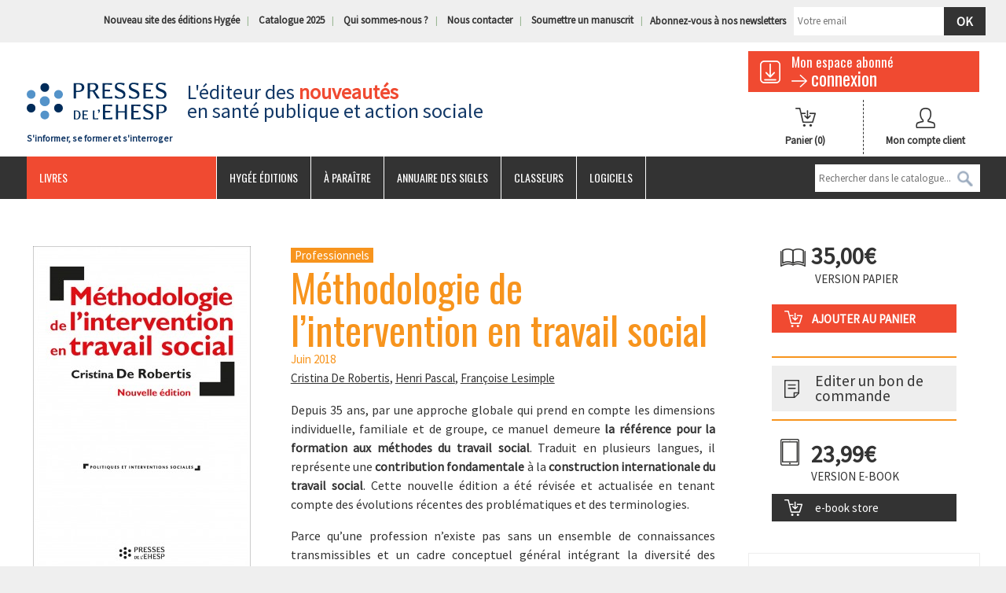

--- FILE ---
content_type: text/html; charset=UTF-8
request_url: https://www.presses.ehesp.fr/produit/methodologie-de-lintervention-travail-social/
body_size: 21652
content:
<!DOCTYPE html>
<!--[if lt IE 7]> <html class="no-js lt-ie9 lt-ie8 lt-ie7" lang="fr-FR" prefix="og: http://ogp.me/ns#"> 
<![endif]-->
<!--[if IE 7]> <html class="no-js lt-ie9 lt-ie8" lang="fr-FR" prefix="og: http://ogp.me/ns#"> 
<![endif]-->
<!--[if IE 8]> <html class="no-js lt-ie9" lang="fr-FR" prefix="og: http://ogp.me/ns#"> <![endif]-->
<!--[if gt IE 8]><!--> <html class="no-js" lang="fr-FR" prefix="og: http://ogp.me/ns#"> <!--<![endif]-->
    <head>
        <title>Méthodologie de l&#039;intervention en travail social</title>
        <meta name="verif" content="monitoring-voyelle" />
        <meta name="author" content="">
        <meta charset="UTF-8">
        <link rel="pingback" href="https://www.presses.ehesp.fr/xmlrpc.php">
        <link rel="profile" href="http://gmpg.org/xfn/11" />
        <meta name="viewport" content="width=device-width, initial-scale=1.0">
        <meta name="theme-color" content="#f04a31">

        <!-- Favicons -->
        <link rel="shortcut icon" href="https://www.presses.ehesp.fr/wp-content/uploads/2017/10/favicon.png">
        <link rel="icon" type="image/png" href="https://www.presses.ehesp.fr/wp-content/uploads/2017/10/favicon.png" />
        <link rel="apple-touch-icon" href="http://www.presses.ehesp.fr/wp-content/themes/voyelle_theme/core/images/ico/favicon.png">
        <link rel="apple-touch-icon" sizes="72x72" href="https://www.presses.ehesp.fr/wp-content/uploads/2019/08/presses_72.png">
        <link rel="apple-touch-icon" sizes="114x114" href="https://www.presses.ehesp.fr/wp-content/uploads/2019/08/presses_144.png">


        <!--[if lt IE 8]>
               <div style=' clear: both; text-align:center; position: relative;'>
            <a href="http://www.microsoft.com/windows/internet-explorer/default.aspx?ocid=ie6_countdown_bannercode"><img src="http://storage.ie6countdown.com/assets/100/images/banners/warning_bar_0000_us.jpg" border="0" alt="" /></a>
         </div>
        <![endif]-->
        
<!-- Google Tag Manager for WordPress by DuracellTomi - http://duracelltomi.com -->
<script type="text/javascript">
	var gtm4wp_datalayer_name = "dataLayer";
	var dataLayer = dataLayer || []
</script>
<!-- End Google Tag Manager for WordPress by DuracellTomi -->
<!-- This site is optimized with the Yoast SEO plugin v3.3.2 - https://yoast.com/wordpress/plugins/seo/ -->
<meta name="description" content="Depuis 35 ans, ce manuel écrit par Cristina De Robertis demeure la référence pour la formation aux méthodes du travail social."/>
<meta name="robots" content="noodp"/>
<link rel="canonical" href="https://www.presses.ehesp.fr/produit/methodologie-de-lintervention-travail-social/" />
<meta property="og:locale" content="fr_FR" />
<meta property="og:type" content="article" />
<meta property="og:title" content="Méthodologie de l&#039;intervention en travail social" />
<meta property="og:description" content="Depuis 35 ans, ce manuel écrit par Cristina De Robertis demeure la référence pour la formation aux méthodes du travail social." />
<meta property="og:url" content="https://www.presses.ehesp.fr/produit/methodologie-de-lintervention-travail-social/" />
<meta property="og:site_name" content="Les Presses de l&#039;EHESP" />
<meta property="article:publisher" content="https://www.facebook.com/presses.ehesp" />
<meta property="og:image" content="https://www.presses.ehesp.fr/wp-content/uploads/2018/05/978-2-8109-0684-0.jpg" />
<meta property="og:image:width" content="1260" />
<meta property="og:image:height" content="1890" />
<meta name="twitter:card" content="summary" />
<meta name="twitter:description" content="Depuis 35 ans, ce manuel écrit par Cristina De Robertis demeure la référence pour la formation aux méthodes du travail social." />
<meta name="twitter:title" content="Méthodologie de l&#039;intervention en travail social" />
<meta name="twitter:site" content="@EHESP_Editions" />
<meta name="twitter:image" content="https://www.presses.ehesp.fr/wp-content/uploads/2018/05/978-2-8109-0684-0.jpg" />
<meta name="twitter:creator" content="@EHESP_Editions" />
<!-- / Yoast SEO plugin. -->

<link rel='dns-prefetch' href='//fonts.googleapis.com' />
<link rel='dns-prefetch' href='//s.w.org' />
<link rel='stylesheet' id='wp-block-library-css'  href='https://www.presses.ehesp.fr/wp-includes/css/dist/block-library/style.min.css?ver=5.1.1' type='text/css' media='all' />
<link rel='stylesheet' id='follow-up-emails-css'  href='https://www.presses.ehesp.fr/wp-content/plugins/woocommerce-follow-up-emails/templates/followups.css?ver=4.7.1' type='text/css' media='all' />
<link rel='stylesheet' id='woocommerce-layout-css'  href='https://www.presses.ehesp.fr/wp-content/plugins/woocommerce/assets/css/woocommerce-layout.css?ver=3.5.6' type='text/css' media='all' />
<link rel='stylesheet' id='woocommerce-smallscreen-css'  href='https://www.presses.ehesp.fr/wp-content/plugins/woocommerce/assets/css/woocommerce-smallscreen.css?ver=3.5.6' type='text/css' media='only screen and (max-width: 768px)' />
<link rel='stylesheet' id='woocommerce-general-css'  href='https://www.presses.ehesp.fr/wp-content/plugins/woocommerce/assets/css/woocommerce.css?ver=3.5.6' type='text/css' media='all' />
<style id='woocommerce-inline-inline-css' type='text/css'>
.woocommerce form .form-row .required { visibility: visible; }
</style>
<link rel='stylesheet' id='book-css'  href='https://www.presses.ehesp.fr/wp-content/plugins/wppdf/css/wppdf.css?ver=5.1.1' type='text/css' media='all' />
<link rel='stylesheet' id='magnific-css-css'  href='https://www.presses.ehesp.fr/wp-content/plugins/wppdf/css/magnific-popup.css?ver=5.1.1' type='text/css' media='all' />
<link rel='stylesheet' id='grid-css-css'  href='https://www.presses.ehesp.fr/wp-content/plugins/wppdf/css/grid.css?ver=5.1.1' type='text/css' media='all' />
<link rel='stylesheet' id='jquery_modal-css'  href='https://www.presses.ehesp.fr/wp-content/plugins/wppdf/css/jquery.modal.css?ver=5.1.1' type='text/css' media='all' />
<link rel='stylesheet' id='wp-pagenavi-css'  href='https://www.presses.ehesp.fr/wp-content/plugins/wp-pagenavi/pagenavi-css.css?ver=2.70' type='text/css' media='all' />
<link rel='stylesheet' id='yith-wacp-frontend-css'  href='https://www.presses.ehesp.fr/wp-content/plugins/yith-woocommerce-added-to-cart-popup-premium/assets/css/wacp-frontend.css?ver=5.1.1' type='text/css' media='all' />
<style id='yith-wacp-frontend-inline-css' type='text/css'>

                #yith-wacp-popup .yith-wacp-content a.button {
                        background: #ebe9eb;
                        color: #515151;
                }
                #yith-wacp-popup .yith-wacp-content a.button:hover {
                        background: #dad8da;
                        color: #515151;
                }

			#yith-wacp-popup .yith-wacp-content {
				max-width: 700px;
				max-height: 700px;
			}
				#yith-wacp-popup .yith-wacp-message:before {
					min-width: 30px;
					min-height: 30px;
					background: url(http://www.presses.ehesp.fr/wp-content/plugins/yith-woocommerce-added-to-cart-popup-premium/assets/images/message-icon.png) no-repeat center center;
				}
			#yith-wacp-popup .yith-wacp-main {
				background-color: #ffffff;
			}
			#yith-wacp-popup .yith-wacp-overlay {
				background-color: #000000;
			}
			#yith-wacp-popup.open .yith-wacp-overlay {
				opacity: 0.8;
			}
			#yith-wacp-popup .yith-wacp-close {
				color: #ffffff;
			}
			#yith-wacp-popup .yith-wacp-close:hover {
				color: #c0c0c0;
			}
			#yith-wacp-popup .yith-wacp-message {
				color: #000000;
				background-color: #e6ffc5;
			}
			.yith-wacp-content .cart-info > div {
				color: #565656;
			}
			.yith-wacp-content .cart-info > div span {
				color: #000000;
			}
			.yith-wacp-content table.cart-list td.item-info .item-name:hover,
			.yith-wacp-content h3.product-title:hover {
				color: #565656;
			}
			.yith-wacp-content table.cart-list td.item-info .item-name,
			.yith-wacp-content table.cart-list td.item-info dl,
			.yith-wacp-content h3.product-title {
				color: #000000;
			}
			.yith-wacp-content table.cart-list td.item-info .item-price,
			.yith-wacp-content .product-price,
			.yith-wacp-content ul.products li.product .price {
				color: #565656;
			}
</style>
<link rel='stylesheet' id='evcal_google_fonts-css'  href='//fonts.googleapis.com/css?family=Oswald%3A400%2C300%7COpen+Sans%3A400%2C300&#038;ver=5.1.1' type='text/css' media='screen' />
<link rel='stylesheet' id='evcal_cal_default-css'  href='https://www.presses.ehesp.fr/wp-content/plugins/eventON/assets/css/eventon_styles.css?ver=2.3.16' type='text/css' media='all' />
<link rel='stylesheet' id='evo_font_icons-css'  href='https://www.presses.ehesp.fr/wp-content/plugins/eventON/assets/fonts/font-awesome.css?ver=5.1.1' type='text/css' media='all' />
<link rel='stylesheet' id='fancybox-css'  href='https://www.presses.ehesp.fr/wp-content/plugins/easy-fancybox/css/jquery.fancybox.1.3.23.css' type='text/css' media='screen' />
<link rel='stylesheet' id='wacp-scroller-plugin-css-css'  href='https://www.presses.ehesp.fr/wp-content/plugins/yith-woocommerce-added-to-cart-popup-premium/assets/css/perfect-scrollbar.css?ver=5.1.1' type='text/css' media='all' />
<link rel='stylesheet' id='redux-google-fonts-core_options-css'  href='https://fonts.googleapis.com/css?family=Source+Sans+Pro%3A400%7COswald%3A400&#038;ver=1589462572' type='text/css' media='all' />
<link rel='stylesheet' id='bootstrap-css-css'  href='https://www.presses.ehesp.fr/wp-content/themes/voyelle_theme/core/css/bootstrap.min.css?ver=5.1.1' type='text/css' media='all' />
<link rel='stylesheet' id='font-awesome-css'  href='https://maxcdn.bootstrapcdn.com/font-awesome/4.4.0/css/font-awesome.min.css?ver=5.1.1' type='text/css' media='all' />
<link rel='stylesheet' id='animate-css'  href='https://www.presses.ehesp.fr/wp-content/themes/voyelle_theme/core/css/animate.css?ver=5.1.1' type='text/css' media='all' />
<link rel='stylesheet' id='main-styles-css'  href='https://www.presses.ehesp.fr/wp-content/themes/voyelle_theme/style.css?ver=4.4.27' type='text/css' media='all' />
<link rel='stylesheet' id='custom-color-scheme-css'  href='https://www.presses.ehesp.fr/wp-content/themes/voyelle_theme/core/css/custom-color-scheme.php?ver=5.1.1' type='text/css' media='all' />
<link rel='stylesheet' id='custom-css-css'  href='https://www.presses.ehesp.fr/wp-content/themes/voyelle_theme/core/css/custom-css.php?ver=5.1.1' type='text/css' media='all' />
<link rel='stylesheet' id='voy_css_fontawesome-css'  href='https://maxcdn.bootstrapcdn.com/font-awesome/4.4.0/css/font-awesome.min.css?ver=5.1.1' type='text/css' media='all' />
<link rel='stylesheet' id='voy_css_voyelleframework-css'  href='https://www.presses.ehesp.fr/wp-content/themes/voyelle_theme/voyelle/assets/css/voyelleframework.css?ver=5.1.1' type='text/css' media='all' />
<script type='text/javascript' src='https://www.presses.ehesp.fr/wp-includes/js/jquery/jquery.js?ver=1.12.4'></script>
<script type='text/javascript' src='https://www.presses.ehesp.fr/wp-includes/js/jquery/jquery-migrate.min.js?ver=1.4.1'></script>
<script type='text/javascript'>
/* <![CDATA[ */
var FUE = {"ajaxurl":"https:\/\/www.presses.ehesp.fr\/wp-admin\/admin-ajax.php","ajax_loader":"https:\/\/www.presses.ehesp.fr\/wp-content\/plugins\/woocommerce-follow-up-emails\/templates\/images\/ajax-loader.gif"};
/* ]]> */
</script>
<script type='text/javascript' src='https://www.presses.ehesp.fr/wp-content/plugins/woocommerce-follow-up-emails/templates/js/fue-account-subscriptions.js?ver=4.7.1'></script>
<script type='text/javascript' src='https://www.presses.ehesp.fr/wp-content/plugins/wppdf/js/pdf.js?ver=5.1.1'></script>
<script type='text/javascript' src='https://www.presses.ehesp.fr/wp-content/plugins/wppdf/js/wppdf.min.js?ver=5.1.1'></script>
<script type='text/javascript' src='https://www.presses.ehesp.fr/wp-content/plugins/wppdf/js/jquery.magnific-popup.min.js?ver=5.1.1'></script>
<script type='text/javascript' src='https://www.presses.ehesp.fr/wp-content/plugins/wppdf/js/jquery.modal.min.js?ver=5.1.1'></script>
<script type='text/javascript' src='https://www.presses.ehesp.fr/wp-content/plugins/duracelltomi-google-tag-manager/js/gtm4wp-form-move-tracker.js?ver=1.2'></script>
<script type='text/javascript' src='https://www.presses.ehesp.fr/wp-content/themes/voyelle_theme/core/js/min/modernizr.min.js?ver=2.6.2'></script>
<script type='text/javascript' src='https://www.presses.ehesp.fr/wp-content/themes/voyelle_theme/voyelle/assets/js/voyelle.js?ver=2.6.2'></script>
	<noscript><style>.woocommerce-product-gallery{ opacity: 1 !important; }</style></noscript>
	

<!-- EventON Version -->
<meta name="generator" content="EventON 2.3.16" />

		<style type="text/css">.recentcomments a{display:inline !important;padding:0 !important;margin:0 !important;}</style>
		
<!-- Google Tag Manager for WordPress by DuracellTomi -->
<script type="text/javascript">
	dataLayer.push({"pagePostType":"product","pagePostType2":"single-product","pagePostAuthor":"C\u00e9cile Luizard","ecommerce":{"detail":{"products":[{"name":"M\u00e9thodologie de l\u2019intervention en travail social","id":17448,"price":"35.00","category":"Formation travail social"}]}}});
</script>		<style type="text/css" id="wp-custom-css">
			.menu-wrapper .main-menu ul.sub-menu > li a {
	color: #000;
}
.cart.customize-unpreviewable {
	display:none;
}
.product.type-product > *:last-child:not(:first-child).row {
	display:none;
}
.product.type-product + .row {
	display:none;
}
.home .cart,
.archive.tax-product_cat .cart {
	display:none;
}
.header-info .slogan h1,
.header-info .slogan p {
    margin: 44px 0;
}		</style>
		<style type="text/css" title="dynamic-css" class="options-output">body{font-family:"Source Sans Pro";font-weight:400;font-style:normal;color:#333333;font-size:15px;}h1, h2, h3, h4, h5, h6{font-family:Oswald;font-weight:400;}</style>  
        <link rel="stylesheet" type="text/css" href="//cdn.jsdelivr.net/npm/slick-carousel@1.8.1/slick/slick.css"/>
        <script type="text/javascript" src="//cdn.jsdelivr.net/npm/slick-carousel@1.8.1/slick/slick.min.js"></script>
    </head>
    <body class="product-template-default single single-product postid-17448 woocommerce woocommerce-page woocommerce-no-js action_sociale formation-et-recherche-en-intervention-sociale">


        <header class="site-header">
            
            <div class="top-header visible-md visible-lg">
                <div class="container ">
                    <div class="header-info">
                        <div class="header__search">
                        </div>
                        <ul id="menu-menu-top" class=""><li id="menu-item-49817" class="menu-item menu-item-type-custom menu-item-object-custom menu-item-49817"><a href="https://www.hygee-editions.fr">Nouveau site des éditions Hygée</a></li>
<li id="menu-item-18510" class="menu-item menu-item-type-post_type menu-item-object-product menu-item-18510"><a href="https://www.presses.ehesp.fr/produit/catalogue-2025/">Catalogue 2025</a></li>
<li id="menu-item-441" class="menu-item menu-item-type-post_type menu-item-object-page menu-item-441"><a href="https://www.presses.ehesp.fr/qui-sommes-nous/">Qui sommes-nous ?</a></li>
<li id="menu-item-440" class="menu-item menu-item-type-post_type menu-item-object-page menu-item-440"><a href="https://www.presses.ehesp.fr/nous-contacter/">Nous contacter</a></li>
<li id="menu-item-46188" class="menu-item menu-item-type-post_type menu-item-object-page menu-item-46188"><a href="https://www.presses.ehesp.fr/soumettre-manuscrit-2/">Soumettre un manuscrit</a></li>
</ul>                        <div class="block_newsletter">
                <div class='gf_browser_chrome gform_wrapper' id='gform_wrapper_1' ><form method='post' enctype='multipart/form-data'  id='gform_1'  action='/produit/methodologie-de-lintervention-travail-social/'>
                        <div class='gform_heading'>
                            <span class='gform_description'></span>
                        </div>
                        <div class='gform_body'><ul id='gform_fields_1' class='gform_fields top_label form_sublabel_below description_below'><li id='field_1_1' class='gfield gfield_contains_required field_sublabel_below field_description_below' ><label class='gfield_label' for='input_1_1' >Abonnez-vous à nos newsletters<span class='gfield_required'>*</span></label><div class='ginput_container ginput_container_email'>
                            <input name='input_1' id='input_1_1' type='text' value='' class='medium' tabindex='1'   placeholder='Votre email'/>
                        </div></li>
                            </ul></div>
        <div class='gform_footer top_label'> <input type="submit" id="gform_submit_button_1" class="gform_button button" value="Ok" tabindex="2" onclick="ga('send', 'event', { eventCategory: 'Formulaires', eventAction: 'Abonnement Newsletter', eventLabel: 'Abonnement Newsletter'});if(window[&quot;gf_submitting_1&quot;]){return false;}  window[&quot;gf_submitting_1&quot;]=true;  " onkeypress='if( event.keyCode == 13 ){ if(window["gf_submitting_1"]){return false;} window["gf_submitting_1"]=true;  jQuery("#gform_1").trigger("submit",[true]); }'> 
            <input type='hidden' class='gform_hidden' name='is_submit_1' value='1' />
            <input type='hidden' class='gform_hidden' name='gform_submit' value='1' />
            
            <input type='hidden' class='gform_hidden' name='gform_unique_id' value='' />
            <input type='hidden' class='gform_hidden' name='state_1' value='WyJbXSIsImYzMWM0OWZmMzU4NDY2MWJhMzA0MzJjZmMyN2ViOThhIl0=' />
            <input type='hidden' class='gform_hidden' name='gform_target_page_number_1' id='gform_target_page_number_1' value='0' />
            <input type='hidden' class='gform_hidden' name='gform_source_page_number_1' id='gform_source_page_number_1' value='1' />
            <input type='hidden' name='gform_field_values' value='' />
            
        </div>
                        </form>
                        </div><script type='text/javascript'> jQuery(document).bind('gform_post_render', function(event, formId, currentPage){if(formId == 1) {if(typeof Placeholders != 'undefined'){
                        Placeholders.enable();
                    }} } );jQuery(document).bind('gform_post_conditional_logic', function(event, formId, fields, isInit){} );</script><script type='text/javascript'> jQuery(document).ready(function(){jQuery(document).trigger('gform_post_render', [1, 1]) } ); </script></div> 
                    </div>
                </div>
            </div>

            <div class="container">

                <div class="row">

                    <div class="col-md-2 col-sm-4 col-xs-12 logo">
                        <a href="https://www.presses.ehesp.fr">
                            <img src="https://www.presses.ehesp.fr/wp-content/uploads/2016/01/logo-presses-ehesp.gif" alt="Les Presses de l&#039;EHESP">
                            <p>S&#039;informer, se former et s&#039;interroger</p>
                        </a>
                    </div> <!-- /.logo -->

                    <div class="col-md-7 col-sm-4  hidden-xs  header-info">


                        <div class="slogan">
                                                            <p>L'éditeur des <span>nouveautés</span><br>en santé publique et action sociale</p>
                                                    </div>
                    </div>
                    <!-- /.col-md-8 -->

                    <div class="col-md-3 col-sm-4 col-xs-12">
                        <div class="row">
                            <div class="col-md-12 col-xs-12">
                                <a class="espaceclient" href="https://presses.ehesp.fr/abonnes">
                                    <h3>Mon espace abonné</h3>
                                    <span class="felche_lire_suite">connexion</span>
                                </a> 
                            </div> <!-- /.col-md-12 -->
                        </div><!-- /.row -->

                        <div class="row">
                            <div class="col-md-6 col-xs-6 panier">
                                <a class="cart-contents" href="https://www.presses.ehesp.fr/panier/" title="View your shopping cart">
                                        <!--<span class="amount">0,00&euro;</span> -->
                                    Panier
                                    <span class="count">(0)</span>
                                </a>
                            </div>

                            <div class="col-md-6 col-xs-6 compte">
                                <a href="/mon-compte/">
                                    Mon compte client
                                </a> 
                            </div>
                        </div>



                    </div> <!-- /.col-md-2 -->
                </div><!-- /.row -->

            </div>

            <div class="responsive-menu visible-sm visible-xs">
                <a href="#" class="toggle-menu"><i class="fa fa-bars"></i> MENU</a>
                <div class="menu-open">
                    <nav>

                        <div id="formSearchResponsive">
                            <form method="get" name="SearchForm" action="https://www.presses.ehesp.fr">
                                <input type="text" name="s" id="s" placeholder="Rechercher dans le catalogue...">
                                <INPUT id="search_button_responsive" border="0"  type="image" Value="Rechercher" />
                            </form>
                        </div>
<ul id="menu-menu-principale" class=""><li id="menu-item-1959" class="menu-item menu-item-type-post_type menu-item-object-page menu-item-home menu-item-has-children menu-item-1959"><a href="https://www.presses.ehesp.fr/">Livres</a>
<ul class="sub-menu">
	<li id="menu-item-423" class="menu-item menu-item-type-taxonomy menu-item-object-product_cat current-product-ancestor current-menu-parent current-product-parent menu-item-has-children menu-item-423"><a href="https://www.presses.ehesp.fr/categorie-produit/livre/action_sociale/">Action sociale</a>
	<ul class="sub-menu">
		<li id="menu-item-1885" class="menu-item menu-item-type-taxonomy menu-item-object-product_cat current-product-ancestor current-menu-parent current-product-parent menu-item-1885"><a href="https://www.presses.ehesp.fr/categorie-produit/livre/action_sociale/formation-et-recherche-en-intervention-sociale/">Formation travail social</a></li>
		<li id="menu-item-1886" class="menu-item menu-item-type-taxonomy menu-item-object-product_cat menu-item-1886"><a href="https://www.presses.ehesp.fr/categorie-produit/livre/action_sociale/perte-dautonomie-personnes-agees/">Grand âge</a></li>
		<li id="menu-item-425" class="menu-item menu-item-type-taxonomy menu-item-object-product_cat menu-item-425"><a href="https://www.presses.ehesp.fr/categorie-produit/livre/action_sociale/perte-dautonomie-personnes-handicapees/">Handicap</a></li>
		<li id="menu-item-1884" class="menu-item menu-item-type-taxonomy menu-item-object-product_cat menu-item-1884"><a href="https://www.presses.ehesp.fr/categorie-produit/livre/action_sociale/champs-daction-et-problematiques-du-travail-social/">Pratiques professionnelles</a></li>
		<li id="menu-item-39797" class="menu-item menu-item-type-taxonomy menu-item-object-product_cat menu-item-39797"><a href="https://www.presses.ehesp.fr/categorie-produit/livre/action_sociale/protection-de-lenfance/">Protection de l&rsquo;enfance</a></li>
		<li id="menu-item-39677" class="menu-item menu-item-type-taxonomy menu-item-object-product_cat menu-item-39677"><a href="https://www.presses.ehesp.fr/categorie-produit/livre/action_sociale/reflexions-sur-le-travail-social/">Réflexions sur le travail social</a></li>
	</ul>
</li>
	<li id="menu-item-424" class="menu-item menu-item-type-taxonomy menu-item-object-product_cat menu-item-has-children menu-item-424"><a href="https://www.presses.ehesp.fr/categorie-produit/livre/politiques-sociales-et-de-sante/">Politiques sociales &amp; de santé</a>
	<ul class="sub-menu">
		<li id="menu-item-1892" class="menu-item menu-item-type-taxonomy menu-item-object-product_cat menu-item-1892"><a href="https://www.presses.ehesp.fr/categorie-produit/livre/politiques-sociales-et-de-sante/ethique/">Ethique</a></li>
		<li id="menu-item-39681" class="menu-item menu-item-type-taxonomy menu-item-object-product_cat menu-item-39681"><a href="https://www.presses.ehesp.fr/categorie-produit/livre/politiques-sociales-et-de-sante/famille-et-parentalite/">Famille et parentalité</a></li>
		<li id="menu-item-39684" class="menu-item menu-item-type-taxonomy menu-item-object-product_cat menu-item-39684"><a href="https://www.presses.ehesp.fr/categorie-produit/livre/politiques-sociales-et-de-sante/genre-et-sante/">Genre et santé</a></li>
		<li id="menu-item-1894" class="menu-item menu-item-type-taxonomy menu-item-object-product_cat menu-item-1894"><a href="https://www.presses.ehesp.fr/categorie-produit/livre/politiques-sociales-et-de-sante/parcours-de-soins-et-de-sante/">Parcours de soins et de santé</a></li>
		<li id="menu-item-1895" class="menu-item menu-item-type-taxonomy menu-item-object-product_cat menu-item-1895"><a href="https://www.presses.ehesp.fr/categorie-produit/livre/politiques-sociales-et-de-sante/politiques-et-pratiques/">Politiques et pratiques</a></li>
		<li id="menu-item-1893" class="menu-item menu-item-type-taxonomy menu-item-object-product_cat menu-item-1893"><a href="https://www.presses.ehesp.fr/categorie-produit/livre/politiques-sociales-et-de-sante/evaluation-des-politiques-publiques/">Politiques publiques</a></li>
		<li id="menu-item-39682" class="menu-item menu-item-type-taxonomy menu-item-object-product_cat menu-item-39682"><a href="https://www.presses.ehesp.fr/categorie-produit/livre/politiques-sociales-et-de-sante/protection-sociale/">Protection sociale</a></li>
	</ul>
</li>
	<li id="menu-item-1902" class="menu-item menu-item-type-taxonomy menu-item-object-product_cat menu-item-has-children menu-item-1902"><a href="https://www.presses.ehesp.fr/categorie-produit/livre/sante-publique/">Santé publique</a>
	<ul class="sub-menu">
		<li id="menu-item-39686" class="menu-item menu-item-type-taxonomy menu-item-object-product_cat menu-item-39686"><a href="https://www.presses.ehesp.fr/categorie-produit/livre/sante-publique/addictions/">Addictions</a></li>
		<li id="menu-item-39657" class="menu-item menu-item-type-taxonomy menu-item-object-product_cat menu-item-39657"><a href="https://www.presses.ehesp.fr/categorie-produit/livre/sante-publique/acteurs-de-sante/">Acteurs de santé</a></li>
		<li id="menu-item-1888" class="menu-item menu-item-type-taxonomy menu-item-object-product_cat menu-item-1888"><a href="https://www.presses.ehesp.fr/categorie-produit/livre/sante-publique/promotion-de-la-sante/">Éducation, prévention et promotion (en santé)</a></li>
		<li id="menu-item-39659" class="menu-item menu-item-type-taxonomy menu-item-object-product_cat menu-item-39659"><a href="https://www.presses.ehesp.fr/categorie-produit/livre/sante-publique/epidemiologie/">Épidémiologie</a></li>
		<li id="menu-item-1904" class="menu-item menu-item-type-taxonomy menu-item-object-product_cat menu-item-1904"><a href="https://www.presses.ehesp.fr/categorie-produit/livre/sante-publique/environnement-et-sante/">Santé environnementale</a></li>
		<li id="menu-item-1907" class="menu-item menu-item-type-taxonomy menu-item-object-product_cat menu-item-1907"><a href="https://www.presses.ehesp.fr/categorie-produit/livre/sante-publique/securite-sanitaire/">Veille et sécurité sanitaire</a></li>
	</ul>
</li>
	<li id="menu-item-1896" class="menu-item menu-item-type-taxonomy menu-item-object-product_cat menu-item-has-children menu-item-1896"><a href="https://www.presses.ehesp.fr/categorie-produit/livre/management-sante-social/">Management Santé / Social</a>
	<ul class="sub-menu">
		<li id="menu-item-1898" class="menu-item menu-item-type-taxonomy menu-item-object-product_cat menu-item-1898"><a href="https://www.presses.ehesp.fr/categorie-produit/livre/management-sante-social/droit-sante-ethique/">Droit de la santé</a></li>
		<li id="menu-item-1899" class="menu-item menu-item-type-taxonomy menu-item-object-product_cat menu-item-1899"><a href="https://www.presses.ehesp.fr/categorie-produit/livre/management-sante-social/gestion-comptable-budgetaire-et-financiere/">Gestion budgétaire et financière</a></li>
		<li id="menu-item-39687" class="menu-item menu-item-type-taxonomy menu-item-object-product_cat menu-item-39687"><a href="https://www.presses.ehesp.fr/categorie-produit/livre/management-sante-social/gestion-de-crise/">Gestion de crise</a></li>
		<li id="menu-item-1963" class="menu-item menu-item-type-taxonomy menu-item-object-product_cat menu-item-1963"><a href="https://www.presses.ehesp.fr/categorie-produit/livre/management-sante-social/conduite-du-changement-et-management-operationnel/">Management</a></li>
		<li id="menu-item-39688" class="menu-item menu-item-type-taxonomy menu-item-object-product_cat menu-item-39688"><a href="https://www.presses.ehesp.fr/categorie-produit/livre/management-sante-social/marketing-et-communication/">Marketing et communication</a></li>
		<li id="menu-item-1900" class="menu-item menu-item-type-taxonomy menu-item-object-product_cat menu-item-1900"><a href="https://www.presses.ehesp.fr/categorie-produit/livre/management-sante-social/gestion-des-ressources-humaines/">Ressources humaines et dialogue social</a></li>
		<li id="menu-item-1901" class="menu-item menu-item-type-taxonomy menu-item-object-product_cat menu-item-1901"><a href="https://www.presses.ehesp.fr/categorie-produit/livre/management-sante-social/systemes-dinformation-en-sante/">Santé numérique</a></li>
	</ul>
</li>
</ul>
</li>
<li id="menu-item-49822" class="menu-item menu-item-type-custom menu-item-object-custom menu-item-49822"><a href="https://www.hygee-editions.fr">Hygée éditions</a></li>
<li id="menu-item-29995" class="menu-item menu-item-type-custom menu-item-object-custom menu-item-29995"><a href="https://www.presses.ehesp.fr/?s=&#038;x=6&#038;y=5&#038;fwp_affiner=a-paraitre">À paraître</a></li>
<li id="menu-item-40542" class="menu-item menu-item-type-post_type menu-item-object-page menu-item-40542"><a href="https://www.presses.ehesp.fr/annuaire-des-sigles/">Annuaire des sigles</a></li>
<li id="menu-item-442" class="menu-item menu-item-type-taxonomy menu-item-object-product_cat menu-item-442"><a href="https://www.presses.ehesp.fr/categorie-produit/classeur/">Classeurs</a></li>
<li id="menu-item-443" class="menu-item menu-item-type-taxonomy menu-item-object-product_cat menu-item-443"><a href="https://www.presses.ehesp.fr/categorie-produit/logiciel/">Logiciels</a></li>
</ul>                    </nav>
                </div> <!-- /.menu-open -->
            </div> <!-- /.responsive-menu -->		

            <div id="mainmenu" class="menu-wrapper visible-md visible-lg">
                <div class="container">
                    <div class="inner-menu">
                        <div class="row">
                            <div class="col-md-12 main-menu slideOutLeft">
                                <nav>
<ul id="menu-menu-principale-1" class="sf-menu"><li class="menu-item menu-item-type-post_type menu-item-object-page menu-item-home menu-item-has-children menu-item-1959"><a href="https://www.presses.ehesp.fr/">Livres</a>
<ul class="sub-menu">
	<li class="menu-item menu-item-type-taxonomy menu-item-object-product_cat current-product-ancestor current-menu-parent current-product-parent menu-item-has-children menu-item-423"><a href="https://www.presses.ehesp.fr/categorie-produit/livre/action_sociale/">Action sociale</a>
	<ul class="sub-menu">
		<li class="menu-item menu-item-type-taxonomy menu-item-object-product_cat current-product-ancestor current-menu-parent current-product-parent menu-item-1885"><a href="https://www.presses.ehesp.fr/categorie-produit/livre/action_sociale/formation-et-recherche-en-intervention-sociale/">Formation travail social</a></li>
		<li class="menu-item menu-item-type-taxonomy menu-item-object-product_cat menu-item-1886"><a href="https://www.presses.ehesp.fr/categorie-produit/livre/action_sociale/perte-dautonomie-personnes-agees/">Grand âge</a></li>
		<li class="menu-item menu-item-type-taxonomy menu-item-object-product_cat menu-item-425"><a href="https://www.presses.ehesp.fr/categorie-produit/livre/action_sociale/perte-dautonomie-personnes-handicapees/">Handicap</a></li>
		<li class="menu-item menu-item-type-taxonomy menu-item-object-product_cat menu-item-1884"><a href="https://www.presses.ehesp.fr/categorie-produit/livre/action_sociale/champs-daction-et-problematiques-du-travail-social/">Pratiques professionnelles</a></li>
		<li class="menu-item menu-item-type-taxonomy menu-item-object-product_cat menu-item-39797"><a href="https://www.presses.ehesp.fr/categorie-produit/livre/action_sociale/protection-de-lenfance/">Protection de l&rsquo;enfance</a></li>
		<li class="menu-item menu-item-type-taxonomy menu-item-object-product_cat menu-item-39677"><a href="https://www.presses.ehesp.fr/categorie-produit/livre/action_sociale/reflexions-sur-le-travail-social/">Réflexions sur le travail social</a></li>
	</ul>
</li>
	<li class="menu-item menu-item-type-taxonomy menu-item-object-product_cat menu-item-has-children menu-item-424"><a href="https://www.presses.ehesp.fr/categorie-produit/livre/politiques-sociales-et-de-sante/">Politiques sociales &amp; de santé</a>
	<ul class="sub-menu">
		<li class="menu-item menu-item-type-taxonomy menu-item-object-product_cat menu-item-1892"><a href="https://www.presses.ehesp.fr/categorie-produit/livre/politiques-sociales-et-de-sante/ethique/">Ethique</a></li>
		<li class="menu-item menu-item-type-taxonomy menu-item-object-product_cat menu-item-39681"><a href="https://www.presses.ehesp.fr/categorie-produit/livre/politiques-sociales-et-de-sante/famille-et-parentalite/">Famille et parentalité</a></li>
		<li class="menu-item menu-item-type-taxonomy menu-item-object-product_cat menu-item-39684"><a href="https://www.presses.ehesp.fr/categorie-produit/livre/politiques-sociales-et-de-sante/genre-et-sante/">Genre et santé</a></li>
		<li class="menu-item menu-item-type-taxonomy menu-item-object-product_cat menu-item-1894"><a href="https://www.presses.ehesp.fr/categorie-produit/livre/politiques-sociales-et-de-sante/parcours-de-soins-et-de-sante/">Parcours de soins et de santé</a></li>
		<li class="menu-item menu-item-type-taxonomy menu-item-object-product_cat menu-item-1895"><a href="https://www.presses.ehesp.fr/categorie-produit/livre/politiques-sociales-et-de-sante/politiques-et-pratiques/">Politiques et pratiques</a></li>
		<li class="menu-item menu-item-type-taxonomy menu-item-object-product_cat menu-item-1893"><a href="https://www.presses.ehesp.fr/categorie-produit/livre/politiques-sociales-et-de-sante/evaluation-des-politiques-publiques/">Politiques publiques</a></li>
		<li class="menu-item menu-item-type-taxonomy menu-item-object-product_cat menu-item-39682"><a href="https://www.presses.ehesp.fr/categorie-produit/livre/politiques-sociales-et-de-sante/protection-sociale/">Protection sociale</a></li>
	</ul>
</li>
	<li class="menu-item menu-item-type-taxonomy menu-item-object-product_cat menu-item-has-children menu-item-1902"><a href="https://www.presses.ehesp.fr/categorie-produit/livre/sante-publique/">Santé publique</a>
	<ul class="sub-menu">
		<li class="menu-item menu-item-type-taxonomy menu-item-object-product_cat menu-item-39686"><a href="https://www.presses.ehesp.fr/categorie-produit/livre/sante-publique/addictions/">Addictions</a></li>
		<li class="menu-item menu-item-type-taxonomy menu-item-object-product_cat menu-item-39657"><a href="https://www.presses.ehesp.fr/categorie-produit/livre/sante-publique/acteurs-de-sante/">Acteurs de santé</a></li>
		<li class="menu-item menu-item-type-taxonomy menu-item-object-product_cat menu-item-1888"><a href="https://www.presses.ehesp.fr/categorie-produit/livre/sante-publique/promotion-de-la-sante/">Éducation, prévention et promotion (en santé)</a></li>
		<li class="menu-item menu-item-type-taxonomy menu-item-object-product_cat menu-item-39659"><a href="https://www.presses.ehesp.fr/categorie-produit/livre/sante-publique/epidemiologie/">Épidémiologie</a></li>
		<li class="menu-item menu-item-type-taxonomy menu-item-object-product_cat menu-item-1904"><a href="https://www.presses.ehesp.fr/categorie-produit/livre/sante-publique/environnement-et-sante/">Santé environnementale</a></li>
		<li class="menu-item menu-item-type-taxonomy menu-item-object-product_cat menu-item-1907"><a href="https://www.presses.ehesp.fr/categorie-produit/livre/sante-publique/securite-sanitaire/">Veille et sécurité sanitaire</a></li>
	</ul>
</li>
	<li class="menu-item menu-item-type-taxonomy menu-item-object-product_cat menu-item-has-children menu-item-1896"><a href="https://www.presses.ehesp.fr/categorie-produit/livre/management-sante-social/">Management Santé / Social</a>
	<ul class="sub-menu">
		<li class="menu-item menu-item-type-taxonomy menu-item-object-product_cat menu-item-1898"><a href="https://www.presses.ehesp.fr/categorie-produit/livre/management-sante-social/droit-sante-ethique/">Droit de la santé</a></li>
		<li class="menu-item menu-item-type-taxonomy menu-item-object-product_cat menu-item-1899"><a href="https://www.presses.ehesp.fr/categorie-produit/livre/management-sante-social/gestion-comptable-budgetaire-et-financiere/">Gestion budgétaire et financière</a></li>
		<li class="menu-item menu-item-type-taxonomy menu-item-object-product_cat menu-item-39687"><a href="https://www.presses.ehesp.fr/categorie-produit/livre/management-sante-social/gestion-de-crise/">Gestion de crise</a></li>
		<li class="menu-item menu-item-type-taxonomy menu-item-object-product_cat menu-item-1963"><a href="https://www.presses.ehesp.fr/categorie-produit/livre/management-sante-social/conduite-du-changement-et-management-operationnel/">Management</a></li>
		<li class="menu-item menu-item-type-taxonomy menu-item-object-product_cat menu-item-39688"><a href="https://www.presses.ehesp.fr/categorie-produit/livre/management-sante-social/marketing-et-communication/">Marketing et communication</a></li>
		<li class="menu-item menu-item-type-taxonomy menu-item-object-product_cat menu-item-1900"><a href="https://www.presses.ehesp.fr/categorie-produit/livre/management-sante-social/gestion-des-ressources-humaines/">Ressources humaines et dialogue social</a></li>
		<li class="menu-item menu-item-type-taxonomy menu-item-object-product_cat menu-item-1901"><a href="https://www.presses.ehesp.fr/categorie-produit/livre/management-sante-social/systemes-dinformation-en-sante/">Santé numérique</a></li>
	</ul>
</li>
</ul>
</li>
<li class="menu-item menu-item-type-custom menu-item-object-custom menu-item-49822"><a href="https://www.hygee-editions.fr">Hygée éditions</a></li>
<li class="menu-item menu-item-type-custom menu-item-object-custom menu-item-29995"><a href="https://www.presses.ehesp.fr/?s=&#038;x=6&#038;y=5&#038;fwp_affiner=a-paraitre">À paraître</a></li>
<li class="menu-item menu-item-type-post_type menu-item-object-page menu-item-40542"><a href="https://www.presses.ehesp.fr/annuaire-des-sigles/">Annuaire des sigles</a></li>
<li class="menu-item menu-item-type-taxonomy menu-item-object-product_cat menu-item-442"><a href="https://www.presses.ehesp.fr/categorie-produit/classeur/">Classeurs</a></li>
<li class="menu-item menu-item-type-taxonomy menu-item-object-product_cat menu-item-443"><a href="https://www.presses.ehesp.fr/categorie-produit/logiciel/">Logiciels</a></li>
</ul>                                </nav>
                                                                <div class="search-form">

                                        <form method="get" name="SearchForm" action="https://www.presses.ehesp.fr">

                                            <input type="text" name="s" id="s" placeholder="Rechercher dans le catalogue...">
                                            <INPUT id="search_button" border=0 src="https://www.presses.ehesp.fr/wp-content/themes/voyelle_theme/core/images/recherche_catalogue.png" type=image Value=submit> 

                                        </form>
                                        <script type="text/javascript">
                                            // listen for scroll
                                            var positionElementInPage = $('#mainmenu').offset().top;
                                            $(window).scroll(
                                                    function () {
                                                        if ($(window).scrollTop() >= positionElementInPage) {
                                                            // fixed
                                                            $('#mainmenu').addClass("floatable");
                                                        } else {
                                                            // relative
                                                            $('#mainmenu').removeClass("floatable");
                                                        }
                                                    }
                                            );
                                        </script>	                 	


                                    </div> <!-- /.search-form -->  
                            </div> <!-- /.main-menu -->
                        </div> <!-- /.row -->
                    </div> <!-- /.inner-menu -->
                </div> <!-- /.container -->
            </div> <!-- /.menu-wrapper -->
        </header> <!-- /.site-header -->


<div class="fond_blanc">
	<div class="container">

		<div class="row">
			<div class="col-md-12">
				<div class="OLD_box-content">

					
					
						
<div class="woocommerce-notices-wrapper"></div>
<div itemscope itemtype="http://schema.org/Product" id="product-17448" class="post-17448 product type-product status-publish has-post-thumbnail product_cat-action_sociale product_cat-formation-et-recherche-en-intervention-sociale product_tag-professionnels first instock taxable shipping-taxable purchasable product-type-simple" >

		<div class="row product_categ_10" itemscope itemtype="http://schema.org/Book">
		<div class="col-md-3">
			<div class="OLD_box-content">
				
				
	<div class="vignette_livre_pdt">
		<a href="https://www.presses.ehesp.fr/produit/methodologie-de-lintervention-travail-social/">
            <div itemprop="image"><img width="277" height="415" src="https://www.presses.ehesp.fr/wp-content/uploads/2018/05/978-2-8109-0684-0-277x415.jpg" class="attachment-vignette-livre_pdt size-vignette-livre_pdt wp-post-image" alt="Méthodologie de l&#039;intervention en travail social" srcset="https://www.presses.ehesp.fr/wp-content/uploads/2018/05/978-2-8109-0684-0-277x415.jpg 277w, https://www.presses.ehesp.fr/wp-content/uploads/2018/05/978-2-8109-0684-0-600x900.jpg 600w, https://www.presses.ehesp.fr/wp-content/uploads/2018/05/978-2-8109-0684-0-200x300.jpg 200w, https://www.presses.ehesp.fr/wp-content/uploads/2018/05/978-2-8109-0684-0-683x1024.jpg 683w, https://www.presses.ehesp.fr/wp-content/uploads/2018/05/978-2-8109-0684-0-157x236.jpg 157w, https://www.presses.ehesp.fr/wp-content/uploads/2018/05/978-2-8109-0684-0-267x400.jpg 267w, https://www.presses.ehesp.fr/wp-content/uploads/2018/05/978-2-8109-0684-0-193x290.jpg 193w, https://www.presses.ehesp.fr/wp-content/uploads/2018/05/978-2-8109-0684-0-123x185.jpg 123w, https://www.presses.ehesp.fr/wp-content/uploads/2018/05/978-2-8109-0684-0-173x260.jpg 173w, https://www.presses.ehesp.fr/wp-content/uploads/2018/05/978-2-8109-0684-0-175x262.jpg 175w, https://www.presses.ehesp.fr/wp-content/uploads/2018/05/978-2-8109-0684-0-97x145.jpg 97w, https://www.presses.ehesp.fr/wp-content/uploads/2018/05/978-2-8109-0684-0-53x80.jpg 53w, https://www.presses.ehesp.fr/wp-content/uploads/2018/05/978-2-8109-0684-0-47x70.jpg 47w, https://www.presses.ehesp.fr/wp-content/uploads/2018/05/978-2-8109-0684-0-273x410.jpg 273w, https://www.presses.ehesp.fr/wp-content/uploads/2018/05/978-2-8109-0684-0-410x615.jpg 410w, https://www.presses.ehesp.fr/wp-content/uploads/2018/05/978-2-8109-0684-0-290x435.jpg 290w, https://www.presses.ehesp.fr/wp-content/uploads/2018/05/978-2-8109-0684-0-165x248.jpg 165w, https://www.presses.ehesp.fr/wp-content/uploads/2018/05/978-2-8109-0684-0.jpg 1260w" sizes="(max-width: 277px) 100vw, 277px" /></div>		</a>
        
		<div class="tags_a_affiner">
		        </div>
	</div>
	<div class="sous_vignette">&nbsp;</div>
	
										<div class="col-md-12 extrait_pdf">
												
															                <script type="text/javascript">
        var $ = jQuery;
        $(function () {
            PDFJS.workerSrc = "https://www.presses.ehesp.fr/wp-content/plugins/wppdf/js/pdf.worker.js";
        });
        </script>
        <!-- Page Content -->
        <div class="wrapper">
            <div id="three-columns" class="grid-container" style="display:block;">
                <ul class="rig columns-3">
                      
                        <li>
                            <div class="html-code">
                            <a id="thumbnail" class="popup-modal-17448" href="#wppdf-modal-17448" >
                                Feuilleter l'ouvrage 
                            </a>
                            <div id="wppdf-modal-17448" class="mfp-hide white-popup-block">
                            </div>
                                                        <script type="text/javascript">
                                var $ = jQuery;
                                PDFJS.workerSrc = "https://www.presses.ehesp.fr/wp-content/plugins/wppdf/js/pdf.worker.js";
                                $(function () {
                                    $('.popup-modal-17448').magnificPopup({
                                        type: 'inline',
                                        preloader: false,
                                        focus: '#username',
                                        modal: true,
                                        callbacks: {
                                            open: function(){
                                                $ = jQuery;
                                                $("#wppdf-modal-17448" ).empty();
                                                var content = '<div id="wppdf" style="position:fixed; overflow:hidden;top:100px; width:100%; height:100%; top:0; left:0;z-index:1000"> '+
                                                '<div id="flipbook" style=" overflow:hidden; width:100%; height:100%; background-color:rgba(0,0,0,0.9); position:absolute; top:0;left:0;bottom:0;right:0;">'+
                                                '<div id="lp"  style="position:absolute; overflow:hidden; height:100%; width:100%; top: 0; left:0; bottom:0;  right: 0;margin:auto">'+
                                                '<div id="nextbtn"></div>'+
                                                '<div id="prevbtn"></div>'+
                                                '<div id="loader" class="loading">'+
                                                '<img src="https://www.presses.ehesp.fr/wp-content/plugins/wppdf/images/loading.gif"   height="42" width="42">'+
                                                '</div>'+
                                                '<div id="thumbnails">'+
                                                '<div id="faulu" class="thumbnails-nav">'+
                                                '<div id="current-nav" class="thumbnails-nav-current">'+
                                                '<div id="next_lp" class="thumbnails-nav-next thumbnail-final"> <div id="next-thumbnail" class="inner_thumbnail"> <div id="next_hover" class="mouse_out_thumbnail"></div> <div id="next-left" class="thumbnail-holder-left"><image src="" width="100%" height="100%"></div><div id="next-right" class="thumbnail-holder-right"><image src="" width="100%" height="100%"></div></div></div>'+
                                                '<div  id="prev-flipbook_popup" class="thumbnails-nav-prev thumbnail-final"> <div id="prev-thumbnail" class="inner_thumbnail"> <div id="prev-flipbook_popup_hover" class="mouse_out_thumbnail"></div> <div id="prev-left" class="thumbnail-holder-left"></div><div id="page-left-0" class="thumbnail-page"></div><div id="prev-right" class="thumbnail-holder-right"><div id="page-left-1" class="thumbnail-page"></div></div></div></div>'+
                                                '<div  id="prev-flipbook_popup" class="thumbnails-nav-prev thumbnail-final"> <div id="prev-thumbnail" class="inner_thumbnail"> <div id="prev-flipbook_popup_hover" class="mouse_out_thumbnail"></div> <div id="prev-left" class="thumbnail-holder-left"></div><div id="page-left-0" class="thumbnail-page"></div><div id="prev-right" class="thumbnail-holder-right"><div id="page-left-1" class="thumbnail-page"></div></div></div></div>'+
                                                '<div id="page0" style="left:0%;" class="thumbnail-final"> <div id="page0-thumbnail" class="inner_thumbnail"> <div id="page-number-0" class="thumbnail-page">1</div><div id="page0Hover" class="mouse_out_thumbnail"></div> <div id="page0-left" class="thumbnail-holder-left"> </div><div id="page0-right" class="thumbnail-holder-right"><image src="" width="100%" height="100%"></div> </div></div>'+
                                                '<div id="page1" style="left:15%;" class="thumbnail-final"> <div id="page1-thumbnail" class="inner_thumbnail"> <div id="page-number-1" class="thumbnail-page">2 - 3</div> <div id="page1Hover" class="mouse_out_thumbnail"></div> <div id="page1-left" class="thumbnail-holder-left">  <div class="thumbnail-spinner"><div class="thumbnail-spinner-inner"><i class="fa fa-circle-o-notch fa-spin"></i></div></div>  </div><div id="page1-right" class="thumbnail-holder-right"> <div class="thumbnail-spinner"><div class="thumbnail-spinner-inner"><i class="fa fa-circle-o-notch fa-spin"></i></div></div> </div></div></div>'+
                                                '<div id="page2" style="left:30%;" class="thumbnail-final"> <div id="page2-thumbnail" class="inner_thumbnail"> <div id="page-number-2" class="thumbnail-page">4 - 5</div> <div id="page2Hover" class="mouse_out_thumbnail"></div> <div id="page2-left" class="thumbnail-holder-left"><image src="" width="100%" height="100%"></div><div id="page2-right" class="thumbnail-holder-right"> <div class="thumbnail-spinner"><div class="thumbnail-spinner-inner"><i class="fa fa-circle-o-notch fa-spin"></i></div></div> </div></div></div>'+
                                                '<div id="page3" style="left:45%" class="thumbnail-final"> <div id="page3-thumbnail" class="inner_thumbnail"> <div id="page-number-3" class="thumbnail-page">6 - 7</div> <div id="page3Hover" class="mouse_out_thumbnail"></div> <div id="page3-left" class="thumbnail-holder-left"><image src="" width="100%" height="100%"></div><div id="page3-right" class="thumbnail-holder-right">  <div class="thumbnail-spinner"><div class="thumbnail-spinner-inner"><i class="fa fa-circle-o-notch fa-spin"></i></div></div> </div></div></div>'+
                                                '<div id="page4" style="left:60%"class="thumbnail-final"> <div id="page4-thumbnail" class="inner_thumbnail"> <div id="page-number-4" class="thumbnail-page">8 - 9</div> <div id="page4Hover" class="mouse_out_thumbnail"></div> <div id="page4-left" class="thumbnail-holder-left"><image src="" width="100%" height="100%"></div><div id="page4-right" class="thumbnail-holder-right"><image src="" width="100%" height="100%"></div></div></div>'+
                                                '<div id="page5" style="left:75%" class="thumbnail-final"> <div id="page5-thumbnail" class="inner_thumbnail"><div id="page-number-5" class="thumbnail-page">10 - 11</div><div id="page5Hover" class="mouse_out_thumbnail"></div> <div id="page5-left" class="thumbnail-holder-left"><image src="" width="100%" height="100%"></div><div id="page5-right" class="thumbnail-holder-right"><image src="" width="100%" height="100%"></div></div></div>'+
                                                '<div id="page6" style="left:90%" class="thumbnail-final"> <div id="page6-thumbnail" class="inner_thumbnail"><div id="page-number-6" class="thumbnail-page">12 - 13</div><div id="page6_hover" class="mouse_out_thumbnail"></div> <div id="page6-left" class="thumbnail-holder-left"><image src="" width="100%" height="100%"></div><div id="page6-right" class="thumbnail-holder-right"><image src="" width="100%" height="100%"></div></div></div>'+
                                                '<div id="page7" style="left:105%" class="thumbnail-final"> <div id="page7-thumbnail" class="inner_thumbnail"><div id="page-number-7" class="thumbnail-page">13 - 14</div><div id="page7_hover" class="mouse_out_thumbnail"></div> <div id="page7-left" class="thumbnail-holder-left"><image src="" width="100%" height="100%"></div><div id="page7-right" class="thumbnail-holder-right"><image src="" width="100%" height="100%"></div></div></div>'+
                                                '</div>'+
                                                '</div>'+
                                                '<div id="nextthumbnail"> </div>'+
                                                '<div id="next-thumb-page"></div>'+
                                                '<div id="prev-thumb-page"></i></div>'+
                                                '</div>'+
                                                '<div id="topnavbar">'+
                                                '<div class="zoom-slider" ><input   id="zoomRange" name="zoomValue" type="range" min="0.5" max="1" value="0.5" step="0.1"  /></div>'+
                                                '<div class="navbuttons" > <div id="prev_nav" class="prev_nav_button"> </div> <div id="next_nav" class="next_nav_button"> </div> </div>'+
                                                '<div id="showPage" > </div> '+
                                                '</div>'+
                                                '<div id ="lp-book" style="overflow: hidden">'+
                                                '<div id="lp-right-page"></div>'+
                                                '<div id="lp-left-page"> </div>'+
                                                '<div id="lp-left"> <div id="lp-inner-left"><div id="lp-clip"> <div id="lp-inner-clip">  </div> </div></div> <div id="lp-inner-2-left"> <div id="lp-clip2" style="backgroung-color:white;"></div></div> </div>'+
                                                '<div id="lp-right"><div id="lp-inner-right"><div id="lp-right-clip"><div id="lp-right-inner-clip">  </div></div></div><div id="lp-inner-2-right"><div id="lp-right-clip2">  </div></div></div>'+
                                                '</div>'+
                                                '</div>'+  
                                                '<div id="lpcontainer">'+
                                                '</div>'+
                                                '</div>'+
                                                '<div class="mfp-close"  style="  z-index:4000">[x]</div> '+
                                                '</div>';

                                                var myNode = document.getElementById("wppdf-modal-17448");
                                                myNode.innerHTML = content;   

                                                var myNode = document.getElementById("lpcontainer");
                                                myNode.innerHTML = '';    

                                                webViewerInitialized("https://www.presses.ehesp.fr/wp-content/uploads/2018/05/978-2-8109-0684-0.pdf");
                                            },
                                            close: function(){  
                                                clearInterval(startBook.drawInterval());                                              }
                                            }
                                    });
                                    $(document).on('click', '.popup-modal-dismiss', function (e) {
                                        e.preventDefault();
                                        $.magnificPopup.close();
                                    });
                                });
                            </script>
                            </div>
                        </li>
                                        </ul>
            </div>
        </div>
        								<!-- <a href="h" title="" class="fancybox-pdf">Feuilleter l'ouvrage </a> -->
							
														
							
						</div>
						
								
				<div class="col-md-12">
					<!-- Go to www.addthis.com/dashboard to customize your tools -->
					<script type="text/javascript" src="//s7.addthis.com/js/300/addthis_widget.js#pubid=ra-5697cfc0d5c5da6c" async="async"></script>
					<div class="addthis_sharing_toolbox"></div>
				</div>

				
			</div>
			<!-- /.box-content -->
		</div>
		<!-- /.col-md-3 -->
		
		<div class="col-md-6">
			<div class="box-content box_content_product">

				<div class="OLD_summary OLD_entry-summary">
										
										
					<div class="public">
						<span class="tagged_as"><a href="https://www.presses.ehesp.fr/etiquette-produit/professionnels/" rel="tag">Professionnels</a></span>	
					</div>
					
					<div class="pdt_titre">
						<a href="https://www.presses.ehesp.fr/produit/methodologie-de-lintervention-travail-social/">
							<h1 itemprop="name" class="product_title entry-title">Méthodologie de l’intervention en travail social</h1>
						</a>
					</div>
					
					<div class="sous_titre">
												<span class="date_publication">juin 2018</span>											</div>
					
	
					
					
					
					
					<ul class="ul_auteur">
													
							
																		<li itemprop="author">
										<a href="https://www.presses.ehesp.fr/auteur/de-robertis-cristina/" >Cristina De Robertis</a>
									</li>
							
								
																
							
																		<li itemprop="author">
										<a href="https://www.presses.ehesp.fr/auteur/pascal-henri/" >Henri Pascal</a>
									</li>
							
								
																
							
																		<li itemprop="author">
										<a href="https://www.presses.ehesp.fr/auteur/francoise-lesimple/" >Françoise Lesimple</a>
									</li>
							
								
													</ul>
					<div class="clear">&nbsp;</div>
					
					<div class="description_longue"><p style="text-align: justify;">Depuis 35 ans, par une approche globale qui prend en compte les dimensions individuelle, familiale et de groupe, ce manuel demeure <strong>la référence pour la formation aux méthodes du travail social</strong>. Traduit en plusieurs langues, il représente une <strong>contribution fondamentale</strong> à la <strong>construction internationale du travail social</strong>. Cette nouvelle édition a été révisée et actualisée en tenant compte des évolutions récentes des problématiques et des terminologies.</p>
<p style="text-align: justify;">Parce qu’une profession n’existe pas sans un ensemble de connaissances transmissibles et un cadre conceptuel général intégrant la diversité des approches et des modèles, ce livre contient les <strong>éléments de base indispensables pour le savoir-faire professionnel</strong> (processus historique de construction de la méthodologie, liens entre travail social et sciences sociales, concepts et élaboration de la méthodologie d’intervention et étapes du processus d’intervention), tout en contribuant à la <strong>construction d’une professionnalité créative et impliquée</strong>.</p>
<p style="text-align: justify;">Les étudiants et praticiens du travail social (re)découvriront ici un véritable <strong>manuel de formation professionnelle</strong>, initialement destiné aux futurs assistants de service social, mais dont l’audience s’est depuis élargie à d’autres formations en travail social. Ils y trouveront un <strong>outil d’analyse et de réflexion</strong> proposant des repères pour une plus grande aisance pratique, et un cadre conceptuel général pour penser leur savoir-faire professionnel.</p>
<p style="text-align: justify;">Cet ouvrage vous est présenté dans la collection « <a href="https://www.presses.ehesp.fr/?s=&amp;fwp_collections=manuels-politiques-et-interventions-sociales">Manuels </a>».</p>
<p style="text-align: justify;">&#x27a1; Retrouvez <a href="https://www.presses.ehesp.fr/produit/histoire-du-travail-social/">l&rsquo;Histoire du travail social en France</a> dans l&rsquo;ouvrage d&rsquo;Henri Pascal.</p>
</div>
					
				</div><!-- .summary -->
				
				
				
				
	<div class="woocommerce-tabs wc-tabs-wrapper">
		<ul class="tabs wc-tabs">
				<li class="detail-ouvrage_tab">
					<a href="#tab-detail-ouvrage">Détails de l'ouvrage</a>
				</li>
				<li class="bio-auteur_tab">
					<a href="#tab-bio-auteur">Biographie(s) du/des auteur(s)</a>
				</li>
		</ul>
			<div class="panel entry-content wc-tab" id="tab-detail-ouvrage">
				<div class="row">
          <div class="col-md-6">
            <ul>
    					<li><strong>Nombre de pages :</strong> <span itemprop="numberOfPages">300</span></li>
    					<li><strong>ISBN :</strong> <span itemprop="isbn">978-2-8109-0684-0</span></li>
                            <li>
                <strong>Date de parution : </strong>
                <span itemprop="datePublished">juin 2018</span>
              </li>
                                                <li><strong>Notre sélection :</strong>
                    Meilleure Vente                    </li>
                     
                
              <li><strong>Format : </strong>16 x 24 cm</li> 
                           
             </ul>         
          </div>
          <div class="col-md-6">
            <ul>
										<li><strong>Collection :</strong> 
						<a href="/?s=&fwp_collections=manuels-politiques-et-interventions-sociales">Manuels</a>					</li>
										            
						  <li><strong>Public :</strong> 
    					<span itemprop="audience"><a itemtype="http://schema.org/Audience" href="/?s=&fwp_public=professionnels">Professionnels</a></span>	
    					</li>
                            <li>
                <strong>Catégorie d'ouvrage : </strong>
                <a href="/?s=&fwp_catgorie_douvrage=formation">Formation</a>
              </li>
              
	<li>
		<strong>Domaines(s) : </strong>
        <span itemprop="genre"><a href="https://www.presses.ehesp.fr/categorie-produit/livre/action_sociale/">Action sociale</a></span>
	</li>
	

	<li>
		<strong>Thématique(s) : </strong>
		<span itemprop="about"><a href="https://www.presses.ehesp.fr/categorie-produit/livre/action_sociale/formation-et-recherche-en-intervention-sociale/">Formation travail social</a></span>
	</li>
                            
             </ul>         
          </div>          
        </div>
        

				
					
				
				
			</div>
			<div class="panel entry-content wc-tab" id="tab-bio-auteur">
				<ul>
						
																	
							
								<li>
									<h5><a href="https://www.presses.ehesp.fr/auteur/de-robertis-cristina/">Cristina De Robertis </a></h5>
									<p>Assistante de service social, diplômée de l’École universitaire de service social de Montevideo, Uruguay, formateur, <strong>Cristina De Robertis</strong> a dirigé l’École de service social de la Croix-Rouge française de Toulon. Animée par le thème du travail social, sa réflexion s&rsquo;est toujours tournée sur les axes d&rsquo;amélioration possible. En ce sens, elle est l’auteur de nombreux ouvrages et articles sur la <strong>méthodologie du travail social</strong>.</p>
<p>Accompagnée de <a href="https://www.presses.ehesp.fr/auteur/pascal-henri/">Henri Pascal</a>, ils ont publié<em> Intervention collective en </em><em>travail social aux éditions Bayard (1987)</em> : ce livre demandait à être complété par un ouvrage plus adapté aux nouveaux contextes. Avec <a href="https://www.presses.ehesp.fr/auteur/orsoni-marcelle/">Marcelle Orsoni</a> et <a href="https://www.presses.ehesp.fr/auteur/romagnan-micheline/">Micheline Romagnan</a>, ils ont aussi partagé, pendant vingt ans, un travail commun de réflexion et d’enseignement auprès d’assistants de service social en formation initiale et continue.</p>
<p>Ensemble, ils ont effectué des recherches sur les pratiques, sur les stages et la participation en intervention collective, ils ont organisé des colloques, séminaires et journées d’études sur ce sujet. Ils ont coordonné et animé pendant plusieurs années des groupes de travailleurs sociaux ayant comme objectif de mutualiser les expériences en intervention collective, de soutenir les professionnels engagés dans ces<br />
actions, de promouvoir des stages de qualité pour les étudiants. Un certain nombre de pratiques présentées dans certains livres de la collection <a href="http://www.presses.ehesp.fr/?s=&amp;x=6&amp;y=9&amp;fwp_collections=pis"><em><strong>Politiques et interventions sociales</strong></em></a> sont issues de ce travail.</p>
<p>L’objectif de Cristina De Robertis, partagé par ses compagnons de travail, a été de mettre en corrélation les constats, réflexions et propositions de tous les acteurs en travail social: travailleurs sociaux, professionnels engagés, étudiants, afin d&rsquo;apporter des éléments de réponses objectifs et complets.</p>
<p>La collection d&rsquo;ouvrages Politiques et interventions sociales, proposant 44 ouvrages, abordent diverses thématiques, s&rsquo;adressant à une cible large: éducateurs spécialisés, travailleurs sociaux, assistant(e) social(e), acteurs politiques, étudiants&#8230;</p>
<p>Cette collection se propose de<strong> favoriser la transmission des savoirs professionnels du travail social et la diffusion d’informations sur les politiques sociales</strong>. Instrument de formation permanente pour les professionnels, les décideurs et tous les acteurs du secteur social, elle vise également à élaborer de nouveaux savoirs dans ce domaine.</p>
<p>&nbsp;</p>
<p>&nbsp;</p>
								</li>
				
							
									
																	
							
								<li>
									<h5><a href="https://www.presses.ehesp.fr/auteur/pascal-henri/">Henri Pascal </a></h5>
									<p style="text-align: justify;">Sociologue, Henri Pascal a été formateur dans plusieurs institutions de formation en travail social. Directeur de la collection Politiques et interventions sociales, il a notamment publié des articles et des contributions à des ouvrages sur l&rsquo;histoire du travail social.</p>
								</li>
				
							
									
																	
							
								<li>
									<h5><a href="https://www.presses.ehesp.fr/auteur/francoise-lesimple/">Françoise Lesimple </a></h5>
									<p style="text-align: justify;">Assistante sociale, titulaire du diplôme supérieur en travail social et ancienne chef du service d’action sociale à l’ordre des avocats au Barreau de Paris, a enseigné en formation initiale et supérieure dans un centre de formation à Paris, dont elle a été directrice adjointe.</p>
								</li>
				
							
											</ul>
			</div>
	</div>				
	
	
	
				
							
			</div>
			<!-- /.box-content -->
		</div>
		<!-- /.col-md-6 -->
		
		<div class="col-md-3">
			<div class="box-content box_content_product">
			
								<div class="fond_price">
				<div itemprop="offers" itemscope itemtype="http://schema.org/Offer">

	<p class="price"><span class="woocommerce-Price-amount amount">35,00<span class="woocommerce-Price-currencySymbol">&euro;</span></span></p>

	<meta itemprop="price" content="35.00" />
	<meta itemprop="priceCurrency" content="EUR" />
	<link itemprop="availability" href="http://schema.org/InStock" />

</div>
<div class="version">Version papier</div>

	
	<form class="cart" action="https://www.presses.ehesp.fr/produit/methodologie-de-lintervention-travail-social/" method="post" enctype='multipart/form-data'>
		
			<div class="quantity">
		<label class="screen-reader-text" for="quantity_697c0d875a3e2">Quantité</label>
		<input
			type="number"
			id="quantity_697c0d875a3e2"
			class="input-text qty text"
			step="1"
			min="1"
			max=""
			name="quantity"
			value="1"
			title="Qté"
			size="4"
			pattern="[0-9]*"
			inputmode="numeric"
			aria-labelledby="quantité de Méthodologie de l’intervention en travail social" />
	</div>
	
		<button type="submit" name="add-to-cart" value="17448" class="single_add_to_cart_button button alt">Ajouter au panier</button>

			</form>

	
                      
				</div>
				
				
				      
        	
					<div class="fond_price">
						
								
						<div class="edition_bon_commande">
							<!-- <a href="/?add-to-cart=17448&get_woo_quote=1">Editer un bon de commande</a> -->
							<a href="/?do_action=exportbdc&pid=17448">Editer un bon de commande</a>
						</div>
						
	
					</div>
          	
												
								<div class="fond_price_ebook">
						<div class="prix">23,99</div>
						<div class="version">Version E-BOOK</div>
						<a class="btn_ebook" href="http://numerique.presses.ehesp.fr/LIVRES/ISBN/9782810906864.Livre">e-book store</a>
				</div>
								
			</div>
			<!-- /.box-content -->
			
        			<div class="box-content la_presse">
  				<h2>La Presse en parle</h2>
  				<ul>
<li><a href="http://bit.ly/2z5JkC5" target="_blank" rel="noopener"><em>dubasque.org</em>, juin 2018</a></li>
<li><a href="https://blogs.mediapart.fr/yves-faucoup/blog/201221/assistantes-sociales-en-lutte" target="_blank" rel="noopener"><em>Mediapart</em>, déc. 2021</a></li>
</ul>
  			</div>
      		</div>
		<!-- /.col-md-3 -->
		
		
	</div>
	<!-- /.row -->
	


	
	<meta itemprop="url" content="https://www.presses.ehesp.fr/produit/methodologie-de-lintervention-travail-social/" />
	
</div>	


	

<!-- #product-17448 -->


					
					</main></div>
					
  <div class="col-md-4 sidebar widget-bloc">
    	  </div><!-- .sidebar -->



				</div>
				<!-- /.box-content -->
			</div>
			<!-- /.col-md-12 -->
		</div>
		<!-- /.row -->
	</div>
	<!-- /.container -->
</div>
<!-- /.fond_blanc -->


<div class="container">

	<div class="row">
		<div class="col-md-12">
						<div class="selectionSlides">
				<h2>Découvrir aussi autour du thème</h2>
				<ul class="slides">
					<!--fwp-loop-->
						<li class="col-md-2 col-img">

							<div class="content">

								<div class="vignette_livre_selection">
									<a href="https://www.presses.ehesp.fr/produit/developpement-du-pouvoir-dagir/">
										<img width="123" height="184" src="https://www.presses.ehesp.fr/wp-content/uploads/2024/08/978-2-8109-1165-3-123x184.png" class="attachment-vignette-livre_selection size-vignette-livre_selection wp-post-image" alt="Développement du pouvoir d’agir des personnes et des collectifs" srcset="https://www.presses.ehesp.fr/wp-content/uploads/2024/08/978-2-8109-1165-3-123x184.png 123w, https://www.presses.ehesp.fr/wp-content/uploads/2024/08/978-2-8109-1165-3-200x300.png 200w, https://www.presses.ehesp.fr/wp-content/uploads/2024/08/978-2-8109-1165-3-158x236.png 158w, https://www.presses.ehesp.fr/wp-content/uploads/2024/08/978-2-8109-1165-3-267x400.png 267w, https://www.presses.ehesp.fr/wp-content/uploads/2024/08/978-2-8109-1165-3-194x290.png 194w, https://www.presses.ehesp.fr/wp-content/uploads/2024/08/978-2-8109-1165-3-174x260.png 174w, https://www.presses.ehesp.fr/wp-content/uploads/2024/08/978-2-8109-1165-3-175x262.png 175w, https://www.presses.ehesp.fr/wp-content/uploads/2024/08/978-2-8109-1165-3.png 277w, https://www.presses.ehesp.fr/wp-content/uploads/2024/08/978-2-8109-1165-3-97x145.png 97w, https://www.presses.ehesp.fr/wp-content/uploads/2024/08/978-2-8109-1165-3-53x80.png 53w, https://www.presses.ehesp.fr/wp-content/uploads/2024/08/978-2-8109-1165-3-47x70.png 47w, https://www.presses.ehesp.fr/wp-content/uploads/2024/08/978-2-8109-1165-3-274x410.png 274w, https://www.presses.ehesp.fr/wp-content/uploads/2024/08/978-2-8109-1165-3-165x247.png 165w" sizes="(max-width: 123px) 100vw, 123px" />									</a>
								</div>

								<div class="pdt_titre pdt_titre_1">
									<a href="https://www.presses.ehesp.fr/produit/developpement-du-pouvoir-dagir/">
										<h3>Développement du pouvoir d’agir des personnes et des collectifs</h3>
									</a>
								</div>

								<div class="clear">&nbsp;</div>
							</div>

						</li>



											<li class="col-md-2 col-img">

							<div class="content">

								<div class="vignette_livre_selection">
									<a href="https://www.presses.ehesp.fr/produit/valoriser-roles-sociaux/">
										<img width="123" height="187" src="https://www.presses.ehesp.fr/wp-content/uploads/2018/09/plat_1_renfort-123x187.jpg" class="attachment-vignette-livre_selection size-vignette-livre_selection wp-post-image" alt="" srcset="https://www.presses.ehesp.fr/wp-content/uploads/2018/09/plat_1_renfort-123x187.jpg 123w, https://www.presses.ehesp.fr/wp-content/uploads/2018/09/plat_1_renfort-600x912.jpg 600w, https://www.presses.ehesp.fr/wp-content/uploads/2018/09/plat_1_renfort-197x300.jpg 197w, https://www.presses.ehesp.fr/wp-content/uploads/2018/09/plat_1_renfort-674x1024.jpg 674w, https://www.presses.ehesp.fr/wp-content/uploads/2018/09/plat_1_renfort-155x236.jpg 155w, https://www.presses.ehesp.fr/wp-content/uploads/2018/09/plat_1_renfort-263x400.jpg 263w, https://www.presses.ehesp.fr/wp-content/uploads/2018/09/plat_1_renfort-191x290.jpg 191w, https://www.presses.ehesp.fr/wp-content/uploads/2018/09/plat_1_renfort-171x260.jpg 171w, https://www.presses.ehesp.fr/wp-content/uploads/2018/09/plat_1_renfort-172x262.jpg 172w, https://www.presses.ehesp.fr/wp-content/uploads/2018/09/plat_1_renfort-273x415.jpg 273w, https://www.presses.ehesp.fr/wp-content/uploads/2018/09/plat_1_renfort-95x145.jpg 95w, https://www.presses.ehesp.fr/wp-content/uploads/2018/09/plat_1_renfort-53x80.jpg 53w, https://www.presses.ehesp.fr/wp-content/uploads/2018/09/plat_1_renfort-46x70.jpg 46w, https://www.presses.ehesp.fr/wp-content/uploads/2018/09/plat_1_renfort-270x410.jpg 270w, https://www.presses.ehesp.fr/wp-content/uploads/2018/09/plat_1_renfort-408x620.jpg 408w, https://www.presses.ehesp.fr/wp-content/uploads/2018/09/plat_1_renfort-286x435.jpg 286w, https://www.presses.ehesp.fr/wp-content/uploads/2018/09/plat_1_renfort-165x250.jpg 165w, https://www.presses.ehesp.fr/wp-content/uploads/2018/09/plat_1_renfort.jpg 1476w" sizes="(max-width: 123px) 100vw, 123px" />									</a>
								</div>

								<div class="pdt_titre pdt_titre_1">
									<a href="https://www.presses.ehesp.fr/produit/valoriser-roles-sociaux/">
										<h3>Valoriser <br>par les rôles sociaux</h3>
									</a>
								</div>

								<div class="clear">&nbsp;</div>
							</div>

						</li>



											<li class="col-md-2 col-img">

							<div class="content">

								<div class="vignette_livre_selection">
									<a href="https://www.presses.ehesp.fr/produit/oser-l-isic/">
										<img width="123" height="187" src="https://www.presses.ehesp.fr/wp-content/uploads/2018/08/978-2-8109-0696-3-1-123x187.jpg" class="attachment-vignette-livre_selection size-vignette-livre_selection wp-post-image" alt="" srcset="https://www.presses.ehesp.fr/wp-content/uploads/2018/08/978-2-8109-0696-3-1-123x187.jpg 123w, https://www.presses.ehesp.fr/wp-content/uploads/2018/08/978-2-8109-0696-3-1-197x300.jpg 197w, https://www.presses.ehesp.fr/wp-content/uploads/2018/08/978-2-8109-0696-3-1-674x1024.jpg 674w, https://www.presses.ehesp.fr/wp-content/uploads/2018/08/978-2-8109-0696-3-1-155x236.jpg 155w, https://www.presses.ehesp.fr/wp-content/uploads/2018/08/978-2-8109-0696-3-1-263x400.jpg 263w, https://www.presses.ehesp.fr/wp-content/uploads/2018/08/978-2-8109-0696-3-1-191x290.jpg 191w, https://www.presses.ehesp.fr/wp-content/uploads/2018/08/978-2-8109-0696-3-1-171x260.jpg 171w, https://www.presses.ehesp.fr/wp-content/uploads/2018/08/978-2-8109-0696-3-1-172x262.jpg 172w, https://www.presses.ehesp.fr/wp-content/uploads/2018/08/978-2-8109-0696-3-1-273x415.jpg 273w, https://www.presses.ehesp.fr/wp-content/uploads/2018/08/978-2-8109-0696-3-1-95x145.jpg 95w, https://www.presses.ehesp.fr/wp-content/uploads/2018/08/978-2-8109-0696-3-1-53x80.jpg 53w, https://www.presses.ehesp.fr/wp-content/uploads/2018/08/978-2-8109-0696-3-1-46x70.jpg 46w, https://www.presses.ehesp.fr/wp-content/uploads/2018/08/978-2-8109-0696-3-1-270x410.jpg 270w, https://www.presses.ehesp.fr/wp-content/uploads/2018/08/978-2-8109-0696-3-1-408x620.jpg 408w, https://www.presses.ehesp.fr/wp-content/uploads/2018/08/978-2-8109-0696-3-1-286x435.jpg 286w, https://www.presses.ehesp.fr/wp-content/uploads/2018/08/978-2-8109-0696-3-1-165x250.jpg 165w, https://www.presses.ehesp.fr/wp-content/uploads/2018/08/978-2-8109-0696-3-1-600x912.jpg 600w, https://www.presses.ehesp.fr/wp-content/uploads/2018/08/978-2-8109-0696-3-1.jpg 1476w" sizes="(max-width: 123px) 100vw, 123px" />									</a>
								</div>

								<div class="pdt_titre pdt_titre_1">
									<a href="https://www.presses.ehesp.fr/produit/oser-l-isic/">
										<h3>Oser l’ISIC</h3>
									</a>
								</div>

								<div class="clear">&nbsp;</div>
							</div>

						</li>



											<li class="col-md-2 col-img">

							<div class="content">

								<div class="vignette_livre_selection">
									<a href="https://www.presses.ehesp.fr/produit/fabrique-doctorat-travail-social/">
										<img width="123" height="185" src="https://www.presses.ehesp.fr/wp-content/uploads/2018/03/978-2-8109-0663-5-123x185.jpg" class="attachment-vignette-livre_selection size-vignette-livre_selection wp-post-image" alt="La fabrique du doctorat en travail social" srcset="https://www.presses.ehesp.fr/wp-content/uploads/2018/03/978-2-8109-0663-5-123x185.jpg 123w, https://www.presses.ehesp.fr/wp-content/uploads/2018/03/978-2-8109-0663-5-600x904.jpg 600w, https://www.presses.ehesp.fr/wp-content/uploads/2018/03/978-2-8109-0663-5-199x300.jpg 199w, https://www.presses.ehesp.fr/wp-content/uploads/2018/03/978-2-8109-0663-5-680x1024.jpg 680w, https://www.presses.ehesp.fr/wp-content/uploads/2018/03/978-2-8109-0663-5-157x236.jpg 157w, https://www.presses.ehesp.fr/wp-content/uploads/2018/03/978-2-8109-0663-5-265x400.jpg 265w, https://www.presses.ehesp.fr/wp-content/uploads/2018/03/978-2-8109-0663-5-192x290.jpg 192w, https://www.presses.ehesp.fr/wp-content/uploads/2018/03/978-2-8109-0663-5-173x260.jpg 173w, https://www.presses.ehesp.fr/wp-content/uploads/2018/03/978-2-8109-0663-5-174x262.jpg 174w, https://www.presses.ehesp.fr/wp-content/uploads/2018/03/978-2-8109-0663-5-275x415.jpg 275w, https://www.presses.ehesp.fr/wp-content/uploads/2018/03/978-2-8109-0663-5-96x145.jpg 96w, https://www.presses.ehesp.fr/wp-content/uploads/2018/03/978-2-8109-0663-5-53x80.jpg 53w, https://www.presses.ehesp.fr/wp-content/uploads/2018/03/978-2-8109-0663-5-46x70.jpg 46w, https://www.presses.ehesp.fr/wp-content/uploads/2018/03/978-2-8109-0663-5-272x410.jpg 272w, https://www.presses.ehesp.fr/wp-content/uploads/2018/03/978-2-8109-0663-5-410x618.jpg 410w, https://www.presses.ehesp.fr/wp-content/uploads/2018/03/978-2-8109-0663-5-289x435.jpg 289w, https://www.presses.ehesp.fr/wp-content/uploads/2018/03/978-2-8109-0663-5-165x250.jpg 165w" sizes="(max-width: 123px) 100vw, 123px" />									</a>
								</div>

								<div class="pdt_titre pdt_titre_1">
									<a href="https://www.presses.ehesp.fr/produit/fabrique-doctorat-travail-social/">
										<h3>La fabrique du doctorat en travail social</h3>
									</a>
								</div>

								<div class="clear">&nbsp;</div>
							</div>

						</li>



											<li class="col-md-2 col-img">

							<div class="content">

								<div class="vignette_livre_selection">
									<a href="https://www.presses.ehesp.fr/produit/histoires-de-vie-travail-social/">
										<img width="123" height="185" src="https://www.presses.ehesp.fr/wp-content/uploads/2017/04/978-2-8109-0574-4-123x185.jpg" class="attachment-vignette-livre_selection size-vignette-livre_selection wp-post-image" alt="" srcset="https://www.presses.ehesp.fr/wp-content/uploads/2017/04/978-2-8109-0574-4-123x185.jpg 123w, https://www.presses.ehesp.fr/wp-content/uploads/2017/04/978-2-8109-0574-4-600x900.jpg 600w, https://www.presses.ehesp.fr/wp-content/uploads/2017/04/978-2-8109-0574-4-200x300.jpg 200w, https://www.presses.ehesp.fr/wp-content/uploads/2017/04/978-2-8109-0574-4-683x1024.jpg 683w, https://www.presses.ehesp.fr/wp-content/uploads/2017/04/978-2-8109-0574-4-157x236.jpg 157w, https://www.presses.ehesp.fr/wp-content/uploads/2017/04/978-2-8109-0574-4-267x400.jpg 267w, https://www.presses.ehesp.fr/wp-content/uploads/2017/04/978-2-8109-0574-4-193x290.jpg 193w, https://www.presses.ehesp.fr/wp-content/uploads/2017/04/978-2-8109-0574-4-173x260.jpg 173w, https://www.presses.ehesp.fr/wp-content/uploads/2017/04/978-2-8109-0574-4-175x262.jpg 175w, https://www.presses.ehesp.fr/wp-content/uploads/2017/04/978-2-8109-0574-4-277x415.jpg 277w, https://www.presses.ehesp.fr/wp-content/uploads/2017/04/978-2-8109-0574-4-97x145.jpg 97w, https://www.presses.ehesp.fr/wp-content/uploads/2017/04/978-2-8109-0574-4-53x80.jpg 53w, https://www.presses.ehesp.fr/wp-content/uploads/2017/04/978-2-8109-0574-4-47x70.jpg 47w, https://www.presses.ehesp.fr/wp-content/uploads/2017/04/978-2-8109-0574-4-273x410.jpg 273w, https://www.presses.ehesp.fr/wp-content/uploads/2017/04/978-2-8109-0574-4-410x615.jpg 410w, https://www.presses.ehesp.fr/wp-content/uploads/2017/04/978-2-8109-0574-4-290x435.jpg 290w, https://www.presses.ehesp.fr/wp-content/uploads/2017/04/978-2-8109-0574-4-165x248.jpg 165w" sizes="(max-width: 123px) 100vw, 123px" />									</a>
								</div>

								<div class="pdt_titre pdt_titre_1">
									<a href="https://www.presses.ehesp.fr/produit/histoires-de-vie-travail-social/">
										<h3>Histoires de vie et travail social</h3>
									</a>
								</div>

								<div class="clear">&nbsp;</div>
							</div>

						</li>



											<li class="col-md-2 col-img">

							<div class="content">

								<div class="vignette_livre_selection">
									<a href="https://www.presses.ehesp.fr/produit/quand-jetais-petit-on-ma-retire-de-ma-famille/">
										<img width="123" height="172" src="https://www.presses.ehesp.fr/wp-content/uploads/2016/02/978-2-8109-0352-8-123x172.png" class="attachment-vignette-livre_selection size-vignette-livre_selection wp-post-image" alt="" srcset="https://www.presses.ehesp.fr/wp-content/uploads/2016/02/978-2-8109-0352-8-123x172.png 123w, https://www.presses.ehesp.fr/wp-content/uploads/2016/02/978-2-8109-0352-8-214x300.png 214w, https://www.presses.ehesp.fr/wp-content/uploads/2016/02/978-2-8109-0352-8-169x236.png 169w, https://www.presses.ehesp.fr/wp-content/uploads/2016/02/978-2-8109-0352-8-286x400.png 286w, https://www.presses.ehesp.fr/wp-content/uploads/2016/02/978-2-8109-0352-8-203x284.png 203w, https://www.presses.ehesp.fr/wp-content/uploads/2016/02/978-2-8109-0352-8-186x260.png 186w, https://www.presses.ehesp.fr/wp-content/uploads/2016/02/978-2-8109-0352-8-187x262.png 187w, https://www.presses.ehesp.fr/wp-content/uploads/2016/02/978-2-8109-0352-8.png 290w, https://www.presses.ehesp.fr/wp-content/uploads/2016/02/978-2-8109-0352-8-100x140.png 100w, https://www.presses.ehesp.fr/wp-content/uploads/2016/02/978-2-8109-0352-8-57x80.png 57w, https://www.presses.ehesp.fr/wp-content/uploads/2016/02/978-2-8109-0352-8-50x70.png 50w, https://www.presses.ehesp.fr/wp-content/uploads/2016/02/978-2-8109-0352-8-165x231.png 165w" sizes="(max-width: 123px) 100vw, 123px" />									</a>
								</div>

								<div class="pdt_titre pdt_titre_1">
									<a href="https://www.presses.ehesp.fr/produit/quand-jetais-petit-on-ma-retire-de-ma-famille/">
										<h3>Quand j&rsquo;étais petit, on m&rsquo;a retiré de ma famille</h3>
									</a>
								</div>

								<div class="clear">&nbsp;</div>
							</div>

						</li>



											<li class="col-md-2 col-img">

							<div class="content">

								<div class="vignette_livre_selection">
									<a href="https://www.presses.ehesp.fr/produit/intervenir-au-domicile-3e-edition/">
										<img width="123" height="182" src="https://www.presses.ehesp.fr/wp-content/uploads/2016/02/9782810901395-123x182.jpg" class="attachment-vignette-livre_selection size-vignette-livre_selection wp-post-image" alt="" srcset="https://www.presses.ehesp.fr/wp-content/uploads/2016/02/9782810901395-123x182.jpg 123w, https://www.presses.ehesp.fr/wp-content/uploads/2016/02/9782810901395-203x300.jpg 203w, https://www.presses.ehesp.fr/wp-content/uploads/2016/02/9782810901395-159x236.jpg 159w, https://www.presses.ehesp.fr/wp-content/uploads/2016/02/9782810901395-270x400.jpg 270w, https://www.presses.ehesp.fr/wp-content/uploads/2016/02/9782810901395-196x290.jpg 196w, https://www.presses.ehesp.fr/wp-content/uploads/2016/02/9782810901395-176x260.jpg 176w, https://www.presses.ehesp.fr/wp-content/uploads/2016/02/9782810901395-177x262.jpg 177w, https://www.presses.ehesp.fr/wp-content/uploads/2016/02/9782810901395-280x415.jpg 280w, https://www.presses.ehesp.fr/wp-content/uploads/2016/02/9782810901395-98x145.jpg 98w, https://www.presses.ehesp.fr/wp-content/uploads/2016/02/9782810901395-54x80.jpg 54w, https://www.presses.ehesp.fr/wp-content/uploads/2016/02/9782810901395-47x70.jpg 47w, https://www.presses.ehesp.fr/wp-content/uploads/2016/02/9782810901395-277x410.jpg 277w, https://www.presses.ehesp.fr/wp-content/uploads/2016/02/9782810901395-410x607.jpg 410w, https://www.presses.ehesp.fr/wp-content/uploads/2016/02/9782810901395-294x435.jpg 294w, https://www.presses.ehesp.fr/wp-content/uploads/2016/02/9782810901395-165x244.jpg 165w, https://www.presses.ehesp.fr/wp-content/uploads/2016/02/9782810901395.jpg 574w" sizes="(max-width: 123px) 100vw, 123px" />									</a>
								</div>

								<div class="pdt_titre pdt_titre_1">
									<a href="https://www.presses.ehesp.fr/produit/intervenir-au-domicile-3e-edition/">
										<h3>Intervenir au domicile</h3>
									</a>
								</div>

								<div class="clear">&nbsp;</div>
							</div>

						</li>



					
									</ul>
			</div>

		</div>
		<!-- /.col-md-12 -->
	</div>
	<!-- /.row -->
</div>
<!-- /.container -->

		
  <!-- /data/fr/ehesp/presses/wp-content/themes/voyelle_theme/woocommerce/single-product.php -->
	<footer class="site-footer">
			<div class="top-footer">
				<div class="container">
          
								<div class="row">
												<div class="col-md-6 col-sm-12 col-xs-12 contact-info footer-widget">
						                                    <div class='widget-voy_txt'><div class="textelibre"><p>Les <strong>Presses de l&rsquo;EHESP </strong>comptent à leur catalogue plus de <strong>300 titres et plus de 20 collections</strong> destinés à un public diversifié : <strong>professionnels, étudiants, chercheurs et enseignants du secteur sanitaire et social</strong>.</p>
<p>Spécialisées ou accessibles, nos publications répondent depuis plus de 30 ans aux besoins d&rsquo;apprentissage et de formation et proposent une analyse des questions de société et d&rsquo;actualité dans des domaines variés : politiques sanitaires, sociales et de santé, gestion des ressources humaines, gestion financière, intervention sociale.</p>
</div></div>						    							
							<h4 class="footer-widget-title">Actualités</h4>
        <div class="widget-voy_actu  thumbs-enabled">
                      <div class="actu-item ">

                                  <div class="post-thumb">
                  <a href="https://www.presses.ehesp.fr/linsoutenable-legerete-politiques-publiques-de-lenfance/" title="L’insoutenable légèreté des politiques publiques de l’enfance">
                                            	<img width="150" height="150" src="https://www.presses.ehesp.fr/wp-content/uploads/2025/08/keren-fedida-ytvitjoirek-unsplash-150x150.jpg" class="attachment-thumbnail size-thumbnail wp-post-image" alt="L’insoutenable légèreté des politiques publiques de l’enfance" srcset="https://www.presses.ehesp.fr/wp-content/uploads/2025/08/keren-fedida-ytvitjoirek-unsplash-150x150.jpg 150w, https://www.presses.ehesp.fr/wp-content/uploads/2025/08/keren-fedida-ytvitjoirek-unsplash-300x300.jpg 300w, https://www.presses.ehesp.fr/wp-content/uploads/2025/08/keren-fedida-ytvitjoirek-unsplash-100x100.jpg 100w, https://www.presses.ehesp.fr/wp-content/uploads/2025/08/keren-fedida-ytvitjoirek-unsplash-170x170.jpg 170w" sizes="(max-width: 150px) 100vw, 150px" />                                        </a>
                                                                  <span class="thumb-icon small"><i class="fa fa-star"></i></span>
                  </div>
                                <div class="event-content">
                    <h5 class="event-title"><a href="https://www.presses.ehesp.fr/linsoutenable-legerete-politiques-publiques-de-lenfance/" title="L’insoutenable légèreté des politiques publiques de l’enfance">L’insoutenable légèreté des politiques publiques de l’enfance</a></h5>
                                					<span class="post-item-date">
            					  21 Août, 2025            					</span>
                                         <br />
            				            					<div><p>Le 8 avril dernier, la conclusion d’une commission d’enquête parlementaire et la publication de ...</p></div>
            				      			    </div>
  			        <div class="event-content">
                  <a href="https://www.presses.ehesp.fr/linsoutenable-legerete-politiques-publiques-de-lenfance/" title="L’insoutenable légèreté des politiques publiques de l’enfance" class="read-more">→ Lire la suite</span>
                </div>
              </a>
            </div>
                    <a href="https://www.presses.ehesp.fr/event-directory/actualites/" class="moreAll">Voir toutes les actus →</a>
        </div>




        						</div> <!-- /.col-md-3 -->
																		<div class="col-md-1 col-sm-1 col-xs-12 footer-widget">
													</div> <!-- /.col-md-5 -->
						
																		<div class="col-md-5 col-sm-12 col-xs-12 footer-widget">
							<h3 class='widget-title'>Agenda</h3><div id='evcal_widget' class='evo_widget'><div id='evcal_calendar_1' class='ajde_evcal_calendar  ul' >
				<div class='evo-data' data-cyear="2026" data-cmonth="1" data-runajax="1" data-evc_open="0" data-cal_ver="2.3.16" data-mapscroll="true" data-mapformat="roadmap" data-mapzoom="18" data-ev_cnt="0" data-show_limit="no" data-tiles="no" data-sort_by="sort_date" data-filters_on="false" data-range_start="0" data-range_end="0" data-send_unix="0" data-ux_val="0" data-accord="0" data-rtl="no"  ></div><div id='evcal_head' class='calendar_header evcal_nosort' ><div class='cal_arguments' style='display:none' data-hide_past="yes" data-show_et_ft_img="no" data-event_order="ASC" data-ft_event_priority="no" data-lang="L1" data-month_incre="0" data-only_ft="no" data-evc_open="no" data-show_limit="no" data-etc_override="no" data-tiles="no" data-tile_height="0" data-tile_bg="0" data-tile_count="2" data-tile_style="0" data-s="" ></div><div class='clear'></div></div><div class='clear'></div></div></div>						</div> <!-- /.col-md-4 -->
											</div> <!-- /.row -->
						
					<div class="row reassurance">
      <div class="col-md-15 col-xs-6 bloc-reassurance">
    <a href="http://www.presses.ehesp.fr/livraison/">    
    		<div class="reassurance-img"><i class="fa fa-truck fa-3x"></i></div>			<h5>Livraison</h5>
      
      <p></p>
    </a>	</div> <!-- /.col-md-3 -->
      <div class="col-md-15 col-xs-6 bloc-reassurance">
    <a href="http://www.presses.ehesp.fr/cgv/">    
    		<div class="reassurance-img"><i class="fa fa-credit-card fa-3x"></i></div>			<h5>Conditions générales de vente</h5>
      
      <p></p>
    </a>	</div> <!-- /.col-md-3 -->
      <div class="col-md-15 col-xs-6 bloc-reassurance">
        
    		<div class="reassurance-img"><i class="fa fa-lock fa-3x"></i></div>			<h5>Paiements sécurisés</h5>
      
      <p></p>
    	</div> <!-- /.col-md-3 -->
      <div class="col-md-15 col-xs-6 bloc-reassurance">
    <a href="http://www.presses.ehesp.fr/sav/">    
    		<div class="reassurance-img"><i class="fa fa-whatsapp fa-3x"></i></div>			<h5>SAV</h5>
      
      <p></p>
    </a>	</div> <!-- /.col-md-3 -->
      <div class="col-md-15 col-xs-6 bloc-reassurance">
    <a href="http://www.presses.ehesp.fr/espace-abonnes/">    
    		<div class="reassurance-img"><i class="fa fa-comments-o fa-3x"></i></div>			<h5>Service aux abonnés</h5>
      
      <p></p>
    </a>	</div> <!-- /.col-md-3 -->
  </div> <!-- /.row -->					
					
					
					<div class="row">
						<div class="col-md-6 col-sm-6 col-xs-6 paiement">
							<img width="106" height="26" alt="paiement" src="/wp-content/themes/voyelle_theme/core/images/pictos_paiement_modes_petit.png">
						</div>
						<div class="col-md-6 col-sm-6 col-xs-6 mandat">
							<img width="92" height="35" alt="paiement" src="/wp-content/themes/voyelle_theme/core/images/picto_mandat.png">
						</div>
					</div>
					
					<div class="row footer_social_newsletter">
						
								<div class="col-md-4 col-sm-5 col-xs-12 footer-widget ">
										<ul class="footer-social">
																											<li><a target="_blank" href="https://www.facebook.com/presses.ehesp" data-toggle="tooltip" title="Facebook" class="fa fa-facebook"></a></li>
																																								<li><a target="_blank" href="https://twitter.com/EHESP_Editions" data-toggle="tooltip" title="Twitter" class="fa fa-twitter"></a></li>
																																								<li><a target="_blank" href="https://www.linkedin.com/company/presses-de-l-ehesp/" data-toggle="tooltip" title="Linkedin" class="fa fa-linkedin"></a></li>
																																																					<li><a target="_blank" href="https://www.youtube.com/channel/UC680NHEFmfqvC3PEfM89VAQ" data-toggle="tooltip" title="Youtube" class="fa fa-youtube"></a></li>
																										                    
																									<li><a target="_blank" href="https://www.presses.ehesp.fr/feed/" data-toggle="tooltip" title="RSS" class="fa fa-rss"></a></li>
										</ul>
								</div> <!-- /.col-md-5 -->
								<div class="col-md-8 col-sm-7 col-xs-12">
									<div class="footer_newsletter">
										
                <div class='gf_browser_chrome gform_wrapper' id='gform_wrapper_1' ><form method='post' enctype='multipart/form-data'  id='gform_1'  action='/produit/methodologie-de-lintervention-travail-social/'>
                        <div class='gform_heading'>
                            <span class='gform_description'></span>
                        </div>
                        <div class='gform_body'><ul id='gform_fields_1' class='gform_fields top_label form_sublabel_below description_below'><li id='field_1_1' class='gfield gfield_contains_required field_sublabel_below field_description_below' ><label class='gfield_label' for='input_1_1' >Abonnez-vous à nos newsletters<span class='gfield_required'>*</span></label><div class='ginput_container ginput_container_email'>
                            <input name='input_1' id='input_1_1' type='text' value='' class='medium' tabindex='1'   placeholder='Votre email'/>
                        </div></li>
                            </ul></div>
        <div class='gform_footer top_label'> <input type="submit" id="gform_submit_button_1" class="gform_button button" value="Ok" tabindex="2" onclick="ga('send', 'event', { eventCategory: 'Formulaires', eventAction: 'Abonnement Newsletter', eventLabel: 'Abonnement Newsletter'});if(window[&quot;gf_submitting_1&quot;]){return false;}  window[&quot;gf_submitting_1&quot;]=true;  " onkeypress='if( event.keyCode == 13 ){ if(window["gf_submitting_1"]){return false;} window["gf_submitting_1"]=true;  jQuery("#gform_1").trigger("submit",[true]); }'> 
            <input type='hidden' class='gform_hidden' name='is_submit_1' value='1' />
            <input type='hidden' class='gform_hidden' name='gform_submit' value='1' />
            
            <input type='hidden' class='gform_hidden' name='gform_unique_id' value='' />
            <input type='hidden' class='gform_hidden' name='state_1' value='WyJbXSIsImYzMWM0OWZmMzU4NDY2MWJhMzA0MzJjZmMyN2ViOThhIl0=' />
            <input type='hidden' class='gform_hidden' name='gform_target_page_number_1' id='gform_target_page_number_1' value='0' />
            <input type='hidden' class='gform_hidden' name='gform_source_page_number_1' id='gform_source_page_number_1' value='1' />
            <input type='hidden' name='gform_field_values' value='' />
            
        </div>
                        </form>
                        </div><script type='text/javascript'> jQuery(document).bind('gform_post_render', function(event, formId, currentPage){if(formId == 1) {if(typeof Placeholders != 'undefined'){
                        Placeholders.enable();
                    }} } );jQuery(document).bind('gform_post_conditional_logic', function(event, formId, fields, isInit){} );</script><script type='text/javascript'> jQuery(document).ready(function(){jQuery(document).trigger('gform_post_render', [1, 1]) } ); </script>									</div>
								</div>

					</div>
				</div> <!-- /.container -->
			</div> <!-- /.top-footer -->
			
			<div class="container adress">
				<div class="row ">
					<div class="col-md12">
                    	Les Presses de l'EHESP - 
2 avenue Gaston Berger - 
CS 41119 - 
35011 Rennes cedex - Tel 02 99 02 29 11 - Fax 02 99 54 22 84
					</div>
				</div>
			</div>
			
			<div class="menu-wrapper visible-md visible-lg">
				<div class="container menu_footer">
					<div class="row ">
						<div class="col-md9">
									<nav>
										<ul id="31" class="sf-menu"><li id="menu-item-499" class="menu-item menu-item-type-post_type menu-item-object-page menu-item-499"><a href="https://www.presses.ehesp.fr/nous-contacter/">Nous contacter</a></li>
<li id="menu-item-498" class="menu-item menu-item-type-post_type menu-item-object-page menu-item-498"><a href="https://www.presses.ehesp.fr/mentions-legales/">Mentions légales</a></li>
<li id="menu-item-500" class="menu-item menu-item-type-post_type menu-item-object-page menu-item-500"><a href="https://www.presses.ehesp.fr/plan-du-site/">Plan du site</a></li>
<li id="menu-item-3122" class="menu-item menu-item-type-post_type menu-item-object-page menu-item-3122"><a href="https://www.presses.ehesp.fr/nos-collections/">Nos collections</a></li>
<li id="menu-item-3131" class="menu-item menu-item-type-post_type menu-item-object-page menu-item-3131"><a href="https://www.presses.ehesp.fr/espace-presse/">Espace presse</a></li>
<li id="menu-item-26337" class="menu-item menu-item-type-custom menu-item-object-custom menu-item-26337"><a href="https://www.presses.ehesp.fr/rgpd/">RGPD</a></li>
</ul>									</nav>
						</div>
						<div class="col-md3 footer_owner">
							Réalisé pour vous, avec Passion | <a target="_blank" href="http://www.voyelle.fr">Voyelle, votre partenaire en stratégie Internet</a>						</div>
					</div>
				</div>
			</div>
			
		
			
			
		</footer> <!-- /.site-footer -->
		
					<a href="#top" id="top-link" class="fa fa-angle-up"></a>
		
			<script type="text/javascript">
		/*<![CDATA[*/
		var gmapstyles = 'default';
		/* ]]> */
		</script>		
		
<noscript><iframe src="//www.googletagmanager.com/ns.html?id=GTM-MM6827"
height="0" width="0" style="display:none;visibility:hidden"></iframe></noscript>
<script>(function(w,d,s,l,i){w[l]=w[l]||[];w[l].push({'gtm.start':
new Date().getTime(),event:'gtm.js'});var f=d.getElementsByTagName(s)[0],
j=d.createElement(s),dl=l!='dataLayer'?'&l='+l:'';j.async=true;j.src=
'//www.googletagmanager.com/gtm.js?id='+i+dl;f.parentNode.insertBefore(j,f);
})(window,document,'script','dataLayer','GTM-MM6827');</script>
<!-- End Google Tag Manager -->
<div id="yith-wacp-popup" class="fade-in">

	<div class="yith-wacp-overlay"></div>

	<div class="yith-wacp-wrapper">

		<div class="yith-wacp-main">

			<div class="yith-wacp-head">
				<a href="#" class="yith-wacp-close">X Close</a>
			</div>

			<div class="yith-wacp-content"></div>

		</div>

	</div>

</div>	<script type="text/javascript">
		var c = document.body.className;
		c = c.replace(/woocommerce-no-js/, 'woocommerce-js');
		document.body.className = c;
	</script>
	<link rel='stylesheet' id='eventon_dynamic_styles-css'  href='https://www.presses.ehesp.fr/wp-content/plugins/eventON/assets/css/eventon_dynamic_styles.css?ver=5.1.1' type='text/css' media='all' />
<link rel='stylesheet' id='gforms_reset_css-css'  href='https://www.presses.ehesp.fr/wp-content/plugins/gravityforms/css/formreset.min.css?ver=2.0.7' type='text/css' media='all' />
<link rel='stylesheet' id='gforms_formsmain_css-css'  href='https://www.presses.ehesp.fr/wp-content/plugins/gravityforms/css/formsmain.min.css?ver=2.0.7' type='text/css' media='all' />
<link rel='stylesheet' id='gforms_ready_class_css-css'  href='https://www.presses.ehesp.fr/wp-content/plugins/gravityforms/css/readyclass.min.css?ver=2.0.7' type='text/css' media='all' />
<link rel='stylesheet' id='gforms_browsers_css-css'  href='https://www.presses.ehesp.fr/wp-content/plugins/gravityforms/css/browsers.min.css?ver=2.0.7' type='text/css' media='all' />
<script type='text/javascript'>
/* <![CDATA[ */
var core = {"startPage":"1","maxPages":"0","nextLink":null};
/* ]]> */
</script>
<script type='text/javascript' src='https://www.presses.ehesp.fr/wp-content/themes/voyelle_theme/core/js/ajax-loadmore.js?ver=1.0'></script>
<script type='text/javascript' src='https://www.presses.ehesp.fr/wp-includes/js/comment-reply.min.js?ver=5.1.1'></script>
<script type='text/javascript'>
/* <![CDATA[ */
var FUE_Front = {"is_logged_in":"","ajaxurl":"https:\/\/www.presses.ehesp.fr\/wp-admin\/admin-ajax.php"};
/* ]]> */
</script>
<script type='text/javascript' src='https://www.presses.ehesp.fr/wp-content/plugins/woocommerce-follow-up-emails/templates/js/fue-front.js?ver=4.7.1'></script>
<script type='text/javascript' src='https://www.presses.ehesp.fr/wp-content/plugins/woocommerce/assets/js/jquery-blockui/jquery.blockUI.min.js?ver=2.70'></script>
<script type='text/javascript'>
/* <![CDATA[ */
var wc_add_to_cart_params = {"ajax_url":"\/wp-admin\/admin-ajax.php","wc_ajax_url":"\/?wc-ajax=%%endpoint%%","i18n_view_cart":"Voir le panier","cart_url":"https:\/\/www.presses.ehesp.fr\/panier\/","is_cart":"","cart_redirect_after_add":"no"};
/* ]]> */
</script>
<script type='text/javascript' src='https://www.presses.ehesp.fr/wp-content/plugins/woocommerce/assets/js/frontend/add-to-cart.min.js?ver=3.5.6'></script>
<script type='text/javascript'>
/* <![CDATA[ */
var wc_single_product_params = {"i18n_required_rating_text":"Veuillez s\u00e9lectionner un classement","review_rating_required":"yes","flexslider":{"rtl":false,"animation":"slide","smoothHeight":true,"directionNav":false,"controlNav":"thumbnails","slideshow":false,"animationSpeed":500,"animationLoop":false,"allowOneSlide":false},"zoom_enabled":"","zoom_options":[],"photoswipe_enabled":"","photoswipe_options":{"shareEl":false,"closeOnScroll":false,"history":false,"hideAnimationDuration":0,"showAnimationDuration":0},"flexslider_enabled":""};
/* ]]> */
</script>
<script type='text/javascript' src='https://www.presses.ehesp.fr/wp-content/plugins/woocommerce/assets/js/frontend/single-product.min.js?ver=3.5.6'></script>
<script type='text/javascript' src='https://www.presses.ehesp.fr/wp-content/plugins/woocommerce/assets/js/js-cookie/js.cookie.min.js?ver=2.1.4'></script>
<script type='text/javascript'>
/* <![CDATA[ */
var woocommerce_params = {"ajax_url":"\/wp-admin\/admin-ajax.php","wc_ajax_url":"\/?wc-ajax=%%endpoint%%"};
/* ]]> */
</script>
<script type='text/javascript' src='https://www.presses.ehesp.fr/wp-content/plugins/woocommerce/assets/js/frontend/woocommerce.min.js?ver=3.5.6'></script>
<script type='text/javascript'>
/* <![CDATA[ */
var wc_cart_fragments_params = {"ajax_url":"\/wp-admin\/admin-ajax.php","wc_ajax_url":"\/?wc-ajax=%%endpoint%%","cart_hash_key":"wc_cart_hash_2d7a09507b897a3fbf5ca9487757c588","fragment_name":"wc_fragments_2d7a09507b897a3fbf5ca9487757c588"};
/* ]]> */
</script>
<script type='text/javascript' src='https://www.presses.ehesp.fr/wp-content/plugins/woocommerce/assets/js/frontend/cart-fragments.min.js?ver=3.5.6'></script>
<script type='text/javascript'>
/* <![CDATA[ */
var yith_wacp = {"ajaxurl":"https:\/\/www.presses.ehesp.fr\/wp-admin\/admin-ajax.php","actionadd":"yith_wacp_add_item_cart","actionremove":"yith_wacp_remove_item_cart","loader":"https:\/\/www.presses.ehesp.fr\/wp-content\/plugins\/yith-woocommerce-added-to-cart-popup-premium\/assets\/images\/loader.gif","enable_single":"1","is_mobile":""};
/* ]]> */
</script>
<script type='text/javascript' src='https://www.presses.ehesp.fr/wp-content/plugins/yith-woocommerce-added-to-cart-popup-premium/assets/js/wacp-frontend.js?ver=5.1.1'></script>
<script type='text/javascript' src='https://www.presses.ehesp.fr/wp-content/themes/voyelle_theme/core/js/min/bootstrap.min.js?ver=5.1.1'></script>
<script type='text/javascript' src='https://www.presses.ehesp.fr/wp-content/themes/voyelle_theme/core/js/min/plugins.min.js?ver=5.1.1'></script>
<script type='text/javascript' src='https://www.presses.ehesp.fr/wp-content/themes/voyelle_theme/core/js/custom.js?ver=1.0'></script>
<script type='text/javascript' src='https://www.presses.ehesp.fr/wp-content/plugins/easy-fancybox/js/jquery.fancybox.1.3.23.js'></script>
<script type='text/javascript'>
var fb_timeout, fb_opts={'overlayShow':true,'hideOnOverlayClick':true,'showCloseButton':true,'margin':20,'centerOnScroll':true,'enableEscapeButton':true,'autoScale':true };
if(typeof easy_fancybox_handler==='undefined'){
var easy_fancybox_handler=function(){
jQuery('.nofancybox,a.wp-block-file__button,a.pin-it-button,a[href*="pinterest.com/pin/create"],a[href*="facebook.com/share"],a[href*="twitter.com/share"]').addClass('nolightbox');
/* IMG */
var fb_IMG_select='a[href*=".jpg"]:not(.nolightbox,li.nolightbox>a),area[href*=".jpg"]:not(.nolightbox),a[href*=".jpeg"]:not(.nolightbox,li.nolightbox>a),area[href*=".jpeg"]:not(.nolightbox),a[href*=".png"]:not(.nolightbox,li.nolightbox>a),area[href*=".png"]:not(.nolightbox)';
jQuery(fb_IMG_select).addClass('fancybox image');
var fb_IMG_sections=jQuery('.gallery,.wp-block-gallery,.tiled-gallery');
fb_IMG_sections.each(function(){jQuery(this).find(fb_IMG_select).attr('rel','gallery-'+fb_IMG_sections.index(this));});
jQuery('a.fancybox,area.fancybox,li.fancybox a').each(function(){jQuery(this).fancybox(jQuery.extend({},fb_opts,{'transitionIn':'elastic','easingIn':'easeOutBack','transitionOut':'elastic','easingOut':'easeInBack','opacity':false,'hideOnContentClick':false,'titleShow':true,'titlePosition':'over','titleFromAlt':true,'showNavArrows':true,'enableKeyboardNav':true,'cyclic':false}))});};
jQuery('a.fancybox-close').on('click',function(e){e.preventDefault();jQuery.fancybox.close()});
};
jQuery(easy_fancybox_handler);jQuery(document).on('post-load',easy_fancybox_handler);
</script>
<script type='text/javascript' src='https://www.presses.ehesp.fr/wp-content/plugins/easy-fancybox/js/jquery.easing.1.4.1.js'></script>
<script type='text/javascript' src='https://www.presses.ehesp.fr/wp-content/plugins/easy-fancybox/js/jquery.mousewheel.3.1.13.js'></script>
<script type='text/javascript' src='https://www.presses.ehesp.fr/wp-content/plugins/yith-woocommerce-added-to-cart-popup-premium/assets/js/perfect-scrollbar.js?ver=5.1.1'></script>
<script type='text/javascript' src='https://www.presses.ehesp.fr/wp-content/plugins/gravityforms/js/placeholders.jquery.min.js?ver=2.0.7'></script>
<script type='text/javascript' src='https://www.presses.ehesp.fr/wp-content/plugins/eventON/assets/js/eventon_functions.js?ver=2.3.16'></script>
<script type='text/javascript' src='https://www.presses.ehesp.fr/wp-content/plugins/eventON/assets/js/jquery.mobile.min.js?ver=2.3.16'></script>
<script type='text/javascript'>
/* <![CDATA[ */
var the_ajax_script = {"ajaxurl":"https:\/\/www.presses.ehesp.fr\/wp-admin\/admin-ajax.php","postnonce":"14b75c4ae0"};
/* ]]> */
</script>
<script type='text/javascript' src='https://www.presses.ehesp.fr/wp-content/plugins/eventON/assets/js/eventon_script.js?ver=2.3.16'></script>
<script type='text/javascript' src='https://www.presses.ehesp.fr/wp-content/plugins/eventON/assets/js/maps/eventon_init_gmap_blank.js?ver=2.3.16'></script>
<script type='text/javascript' src='https://www.presses.ehesp.fr/wp-content/plugins/eventON/assets/js/maps/eventon_gen_maps_none.js?ver=2.3.16'></script>
<!-- WooCommerce JavaScript -->
<script type="text/javascript">
jQuery(function($) { 

		$('.single_add_to_cart_button').click(function() {
			dataLayer.push({
				'event': 'gtm4wp.addProductToCart',
				'ecommerce': {
					'currencyCode': 'EUR',
					'add': {
						'products': [{
							'name': 'Méthodologie de l’intervention en travail social',
							'id': '17448',
							'price': '35.00',
							'category': 'Formation travail social',
							'quantity': $('form.cart:first input[name=quantity]').val()
						}]
					}
				}
			});
		});
		


		$('.add_to_cart_button:not(.product_type_variable, .product_type_grouped)').click(function() {
			var productdata = $( this ).closest( 'li' ).find( 'a .gtm4wp_productdata' );

			dataLayer.push({
				'event': 'gtm4wp.addProductToCart',
				'ecommerce': {
					'currencyCode': 'EUR',
					'add': {
						'products': [{
							'name':     productdata.data( 'product_name' ),
							'id':       productdata.data( 'product_id' ),
							'price':    productdata.data( 'product_price' ),
							'category': productdata.data( 'product_cat' ),
							'quantity': 1
						}]
					}
				}
			});
		});
		


		$('.products li a:not(.add_to_cart_button)').click(function() {
			var productdata = $( this ).find( '.gtm4wp_productdata' );

			if ( 0 == productdata.length ) {
				return true;
			}
			
			dataLayer.push({
				'event': 'gtm4wp.productClick',
				'ecommerce': {
					'click': {
						'products': [{
							'name':     productdata.data( 'product_name' ),
							'id':       productdata.data( 'product_id' ),
							'price':    productdata.data( 'product_price' ),
							'category': productdata.data( 'product_cat' ),
							'position': productdata.data( 'product_listposition' )
					         }]
					}
				},
				'eventCallback': function() {
					document.location = productdata.data( 'product_url' )
				}
			});
			return false;
		});
	
 });
</script>

<script type="text/javascript">
	jQuery(window).load(function() {

   jQuery('.selectionSlides').flexslider({
		animation: "slide",
		animationLoop: false,
		itemWidth: 193,
		itemMargin: 0,
		slideshowSpeed: 8000,
		pauseOnHover: true,
		move: 1,
		controlNav: false,
		prevText: "",
		nextText: "",
    minItems: 2,
    maxItems: 6,
	  });


		let $slides = jQuery('.videosSlides .slides');
		let options = {
			infinite: false,
			slidesToShow: 3,
			slidesToScroll: 1,
			variableWidth: false,
			lazyLoad: 'ondemand',
			centerMode: true,
			initialSlide: 1,
			arrows: true,
			centerPadding: '0px',
			dots: false,
			prevArrow: '<a class="slick-prev"></a>',
			nextArrow: '<a class="slick-next"></a>',
			responsive: [
			{
					breakpoint: 480,
					settings: {
						slidesToShow: 1
					}
				}
			],
		};

		if($slides.children().length > 3) {
			$slides.slick(options);
		} else {
			options.slidesToShow = $slides.children().length;
			options.initialSlide = 0;
			options.centerMode = false;
			$slides.slick(options);
		}


	});
</script>
  
    </body>
</html>


--- FILE ---
content_type: text/css;charset=UTF-8
request_url: https://www.presses.ehesp.fr/wp-content/themes/voyelle_theme/core/css/custom-color-scheme.php?ver=5.1.1
body_size: 1011
content:

/* CUSTOM GENERAL STYLES */
a,
a.load-more,
a.go-next, 
a.go-prev {
	color:#f04a31;
}

.events-sidebar ul li.event-item .event-content h5 a:hover, 
.causes-sidebar ul li.cause-item .cause-content h5 a:hover {
	color:#f04a31;
}

.paging-navigation .page-numbers.current,
.paging-navigation .page-numbers:hover {
	color: #fff;
	background-color:#f04a31;
}
a:hover,
a:active,
a:focus {
	color: #333333;
}


.responsive-menu a.toggle-menu {
	background-color: #f04a31;
}

a.load-more:hover,
a.go-next:hover, 
a.go-prev:hover {
	color:#f04a31;
}

.flex-caption a {
	color:#f04a31;
}

.member-content h3 a:hover,
.event-list .event-content h4 a:hover,
.cause-grid .cause-content h4.cause-title a:hover,
.cause-list .cause-content h4.cause-title a:hover,
.post-content h4.post-title a:hover {
	color:#f04a31;
}

.sticky {
	border: 2px solid #f04a31;
}

button,
input[type="button"],
input[type="submit"],
.main-button,
a.flex-prev, 
a.flex-next,
a.main-btn {
	color:#ffffff;
	background-color:#f04a31;
}
a.main-btn {
	color:#ffffff!important;
}

button:hover,
input[type="button"]:hover,
input[type="submit"]:hover,
.main-btn:hover,
a.flex-prev:hover, 
a.flex-next:hover,
a.main-btn:hover {
	background-color:#333333;
}

.cause-holder .progress .progress-bar,
.cause-holder-list .progress .progress-bar {
	background-color:#333333;
}

.su-tabs-style-default .su-tabs-nav span,
.su-spoiler-style-default .su-spoiler-title {
	background-color:#333333!important;
}

/* HEADER STYLES */
.site-header a {
	color:#333333;
}

.site-header a:hover,
.site-header .current_page_item a {
	color:#f04a31;
}

.site-header {
	background-color:#ffffff;
	color:#333333;
}
.not-full .site-header {
	background-color:transparent;
}
.not-full .site-header .container {
	background-color:#ffffff;
}

.top-header {
	border-bottom: 1px solid #ffffff;
}

.top-header .header-info-right ul li:not(:last-child):after, .top-header .header-info-left ul li:not(:last-child):after {
	color:#ffffff;
}



.main-header .search-form input[type="text"] {
	border-color:#ffffff;
	color:#333333!important;
	background-color:#ffffff;
}

.main-header .social-icon-top ul li a {
	background-color:#ffffff;
	color: #fff;
}

.main-header .social-icon-top ul li a:hover {
	color:#333333;
}

/* MAIN NAVIGATION STYLES */

.menu-wrapper .inner-menu {
	background-color:#333333;
}
.menu-wrapper {
	background-color:#333333;
}
.not-full .menu-wrapper {
	background-color:transparent;
}
.not-full .menu-wrapper .container{
	background-color:#333333;
}
.menu-wrapper .main-menu ul.sf-menu > li {
	border-right: 1px solid #ffffff;
}

.menu-wrapper .main-menu ul.sf-menu > li a {
	color:#ffffff;
}

.menu-wrapper .main-menu ul.sf-menu > li a:hover {
	color:#ffffff;
	background-color:#f04a31;
}
/*
.menu-wrapper .main-menu ul.sf-menu > li.current-menu-item a {
	color:#ffffff;
	background-color:#333333;
}
*/
.menu-wrapper .main-menu ul.sf-menu > li ul {
	background-color:#ffffff;
}

.menu-wrapper .main-menu ul.sf-menu > li ul li {
	border-bottom: 1px solid #ffffff;
}
/*
.menu-wrapper .main-menu ul.sf-menu > li ul li.current-menu-item a {
	color:#ffffff;
}
*/
/* CONTENT STYLES */

.su-service-title i {
	color: #f04a31!important;
}

/* FOOTER STYLES */

.top-footer {
	background-color:rgba(255,255,255,0.95);
	color:#757575;
}
.not-full .top-footer{
	background-color:transparent;
}
.not-full .top-footer .container{
	background-color:rgba(255,255,255,0.95);
}
.top-footer .footer-widget-title {
	color:#333333;
}

ul.footer-social li a {
	background-color:#ffffff;
}

.top-footer a {
	color:#f04a31;
}

.top-footer a:hover {
	color:#333333;
}

.main-footer {
	background-color:rgba(255,255,255,0.95);
	color:#757575;
}
.not-full .main-footer {
	background-color:transparent;
}
.not-full .main-footer .container{
	background-color:rgba(255,255,255,0.95);
}

.main-footer .footer-widget-title {
	color:#ffffff;
}

.main-footer a {
	color:#f04a31;
}

.main-footer a:hover {
	color:#333333;
}

.main-footer .copyright {
	border-top: 1px solid #dfdfdf;
}
/*Voyelle ADD*/

h1,h2,h3,h4,h5,h6,.editor-content h2,.editor-content h3,.editor-content h4,.editor-content h5,.editor-content h6{
  color:#333333;
}
.site-footer h1,.site-footer h2,.site-footer h3,.site-footer h4,.site-footer h5,.site-footer h6{
  color:#333333;
}
blockquote {
	background-color: #f04a31;
	color:#ffffff;
}
blockquote p{
	color: #ffffff;
}
.boutonPdf, .boutonEditor{
	color:#ffffff;
	background-color:#f04a31;
}
.boutonPdf:hover, .boutonEditor:hover{
	background-color:#333333;
	color:#ffffff;
}
.bloc-fond{
  border-color:#333333;
  background:rgba(51,51,51,0.3);
}
.savoir-plus{
  border-color:#333333;
}


@media (min-width:768px){.container {width: 750px}}@media (min-width:992px){.container {width: 970px}}@media (min-width:1200px){.container {width: 1170px}}@media (min-width:1255px){.container {width: 1225px}}

--- FILE ---
content_type: text/css;charset=UTF-8
request_url: https://www.presses.ehesp.fr/wp-content/themes/voyelle_theme/core/css/custom-css.php?ver=5.1.1
body_size: -182
content:
#test{
margin: 0 auto;
}

--- FILE ---
content_type: text/javascript
request_url: https://www.presses.ehesp.fr/wp-content/themes/voyelle_theme/core/js/custom.js?ver=1.0
body_size: 1590
content:
/*-------------------------------------------------------------------------
 * ICARE - Custom jQuery Scripts
 * ------------------------------------------------------------------------

	1.	Plugins Init
	2.	Site Specific Functions
	3.	Shortcodes
	4.  Other Need Scripts (Plugins config, themes and etc)
	
-------------------------------------------------------------------------*/


(function($) {

	"use strict";
	
/*------------------------------------------------------------------------*/
/*	1.	Plugins Init
/*------------------------------------------------------------------------*/

	// Tooltip
	function toolTipInit() {
	
		$('.social-icon-top ul li a, ul.footer-social li a').tooltip({
			placement: 'bottom'
		});
	}
	
	toolTipInit();


	//Superfish Init (DropDown Menu)
	function initSuperFish(){
		
		$(".sf-menu").superfish({
			 delay:  50,
			 autoArrows: true,
			 animation:   {opacity:'show'}
			 //cssArrows: true
		});
		
		// Replace SuperFish CSS Arrows to Font Awesome Icons
		$('nav > ul.sf-menu > li').each(function(){
			$(this).find('.sf-with-ul').append('<i class="fa fa-chevron-circle-down"></i>');
		});
		
		// Replace SuperFish CSS Arrows to Font Awesome Icons
		$('nav > ul.sf-menu > li > ul > li').each(function(){
			$(this).find('.sf-with-ul').append('<i class="fa fa-chevron-right"></i>');
			$(this).find('.fa-chevron-circle-down').remove();
		});
	}
	
	initSuperFish();


	// Flexslider Init
	function initFlexSlider(){
		$('.flexslider').flexslider({
			animation: "fade",
			easing: "swing",
			controlNav: true,
			directionNav: true,
			prevText: '',
			nextText: '',
			start: function(slider){
			  $('body').removeClass('loading');
			}
		});
	}

	initFlexSlider();


	//Urgent Causes with fredcarousel
	jQuery(function() {
	    var _scroll = {
	        delay: 1000,
	        easing: 'linear',
	        items: 1,
	        duration: 0.07,
	        timeoutDuration: 0,
	        pauseOnHover: 'immediate'
	    };
	    jQuery('.inner-carousel').carouFredSel({
	        width: 1000,
	        align: false,
	        items: {
	            width: 'variable',
	            height: 30,
	            visible: 1
	        },
	        scroll: _scroll
	    });

	    //  set carousels to be 100% wide
	    jQuery('.caroufredsel_wrapper').css('width', '100%');
	});



	//Fancybox Init
	function initFancyBox(){
		$('.fancybox').fancybox({
            openEffect  : 'elastic',
            prevEffect: 'fade',
    		nextEffect: 'fade'
		});
	}

	initFancyBox();

/************* equalheights *****************/
	//$('.fix-box-height').equalHeights();


/*------------------------------------------------------------------------*/
/*	2.	Site Specific Functions
/*------------------------------------------------------------------------*/
	 //On load close recherche on mobile view
   var tailleEcran=$(window).width();
   if(tailleEcran<975){
     $('#filtresBloc.in').removeClass('in');
   }


	//Open menu responsive
	$('a.toggle-menu').click(function(){
        $('.menu-open').stop(true,true).slideToggle();
        return false;
    });

	//Remove urgent cause on click
    $('a.close-u-cause').click(function(){
        $('.u-cause-wrapper').hide(350);
        return false;
    });


	// This function setup a tabed navigation for testimonials element
	function initTestimonialsNav(){
		$('.testi-tabs a').on('click', function(e)  {
			var currentAttrValue = $(this).attr('href');
	 
			// Show/Hide Tabs
			$(currentAttrValue).show().siblings().hide();
		 
			// Change/remove current tab to active
			$(this).parent('li').addClass('active').siblings().removeClass('active');
		 
			e.preventDefault();
		});
	}
	// Call and run the function
	initTestimonialsNav();

	$('.testi-tabs a').on('click', function(e) {
		$('.testi-content').addClass('animated fadeInRight');
	});




	
	$('.gallery-thumb').addClass('closed');

	// Hover Effect for Gallery items
	 $('.gallery-thumb').hover(function(){
        var elem = $(this);
        elem.removeClass('closed');
        elem.css({opacity: 1});
        $('.gallery-wrapper .closed, .footer-gallery .closed').css({opacity: 0.5});
    }, function(){
        var elem = $(this);
        elem.addClass('closed');
        $('.gallery-wrapper .closed, .footer-gallery .closed').css({opacity: 1});
    });




/*------------------------------------------------------------------------*/
/*	3.	Shortcodes
/*------------------------------------------------------------------------*/

//TODO

/*------------------------------------------------------------------------*/
/*	4.	Other Need Scripts (Plugins config, themes and etc)
/*------------------------------------------------------------------------*/

	
	//Do nothing for inactive next and prev on posts
	$('a.go-next.inactive, a.go-prev.inactive').on('click', function(e) {
		return false;
	});

	//Go to top
	jQuery.fn.topLink = function(settings) {
		settings = jQuery.extend({
			min: 1,
			fadeSpeed: 200
		}, settings);
		return this.each(function() {
			//listen for scroll
			var el = $(this);
			el.hide(); //in case the user forgot
			$(window).scroll(function() {
				if($(window).scrollTop() >= settings.min)
				{
					el.fadeIn(settings.fadeSpeed);
				}
				else
				{
					el.fadeOut(settings.fadeSpeed);
				}
			});
		});
	};

	//usage w/ smoothscroll
	$(document).ready(function() {
		//set the link
		$('#top-link').topLink({
			min: 400,
			fadeSpeed: 500
		});
		//smoothscroll
		$('#top-link').click(function(e) {
			e.preventDefault();
			$.scrollTo(0,300);
		});
	});


})(jQuery);

--- FILE ---
content_type: text/javascript
request_url: https://www.presses.ehesp.fr/wp-content/themes/voyelle_theme/core/js/ajax-loadmore.js?ver=1.0
body_size: 833
content:
jQuery(document).ready(function($) {
	
	"use strict";

/*-----------------------------------------------------------------------------------*/
/*	Load More Button
/*-----------------------------------------------------------------------------------*/
core_getposts();
	//var dt = false;

	function core_getposts(pageNum, max, nextLink, count) {

	 	if(typeof core != 'undefined') {

		 	jQuery('#load-more.disabled').click(function() { return false; });
		 	
		 	var content = '';
		 	
		 	if(jQuery('#ajax-container').hasClass('blog-grid-layout')) {
		 		
		 		var content = '.blog-grid';
		 		
		 	} else {
		 		
		 		var content = '.hentry';
		 	}

			if(!pageNum) {
				// The number of the next page to load (/page/x/).
				var pageNum = parseInt(core.startPage) + 1;
			}

			if(!max) {
				// The maximum number of pages the current query can return.
				var max = parseInt(core.maxPages);
			}

			if(!nextLink) {
				// The link of the next page of posts.
				var nextLink = core.nextLink;
			}

			if(!count) {
				var count = parseInt(jQuery('.count').text());
			}

			/**
			 * Replace the traditional navigation with our own,
			 * but only if there is at least one page of new posts to load.
			 */
		
			
			if(pageNum <= max) {
				

				// Remove the traditional navigation.
				jQuery('.navigation').remove();

			} else {

				jQuery('#load-more').addClass('disabled');

			}

			/**
			 * Load new posts when the link is clicked.
			 */
			jQuery('#load-more').not('.disabled').click(function() {

				//debug
				//console.log('DEBUG INFO...');
				//console.log('The Next Link Number '+ nextLink);
				//console.log('The Max Number of Pages '+ max);
				//console.log('The Current Page Num '+ pageNum);
				//console.log(content);

				//jQuery(this).unbind('click', core_getposts());

				// Are there more posts to load?
				if(pageNum <= max) {
					
					if(jQuery('#ajax-container').hasClass('blog-grid-layout')) {
						jQuery('#load-more-wrapper')
							.before('<div id="ajax-container-new-'+ pageNum + '"class="row"></div>');
							console.log("content blog-grid" + content);
					}
					
					if(jQuery('#ajax-container').hasClass('blog-list-layout')) {
						jQuery('#load-more')
							.before('<div id="ajax-container-new-'+ pageNum + '"class=""></div>');
							console.log("content blog-grid" + content);
					}
					// Show that we're working.
					jQuery('#load-more i').removeClass('fa-refresh').addClass('fa-refresh fa-spin');
					
					
					jQuery('#ajax-container-new-'+pageNum).load(nextLink + " " +content,
						function() {
							$( this ).hide().fadeIn(500);

									// Update page number and nextLink.
									pageNum++;
									nextLink = nextLink.replace(/\/page\/[0-9]?/, '/page/'+ pageNum);
									
									if(jQuery('#ajax-container').hasClass('blog-grid-layout')) {
										jQuery('#load-more-wrapper')
											.before('<div id="ajax-container-new-'+ pageNum + '"class="row"></div>');
											//console.log("content blog-grid" + content);
											
									}
									
									if(jQuery('#ajax-container').hasClass('blog-list-layout')) {
										jQuery('#load-more-wrapper')
											.before('<div id="ajax-container-new-'+ pageNum + '"class=""></div>');
											//console.log("content blog-list" + content);
									}
									
	
									// Update the button message.
									if(pageNum <= max) {

										jQuery('#load-more i').removeClass('fa-refresh fa-spin').addClass('fa-refresh');

									} else {
	
										jQuery('#load-more').text('No more items to show');

									}
 
						}
					);
				}

				return false;

			});

		}

	}
});